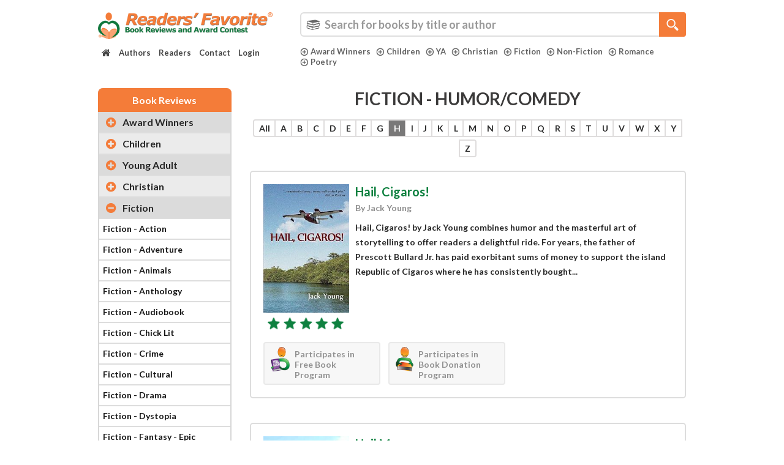

--- FILE ---
content_type: text/html; charset=UTF-8
request_url: https://readersfavorite.com/book-reviews/book-reviews-genre-fiction-humor-comedy.htm?letter=h&page=4&per-page=10
body_size: 75567
content:
<!DOCTYPE html>
<html lang="en" itemscope itemtype="http://schema.org/WebPage">
    <head>

        <style>
            .carousel-inner {
                visibility: hidden;
            }
            body {
                font-family: 'Lato', Tahoma, sans-serif;
                font-weight: 700;
            }
            .wf-loading .search-category ul li a {
                visibility: hidden;
            }
        </style>
        <meta charset="UTF-8">
        <meta http-equiv="X-UA-Compatible" content="IE=edge"><script type="text/javascript">(window.NREUM||(NREUM={})).init={privacy:{cookies_enabled:true},ajax:{deny_list:["bam.nr-data.net"]},feature_flags:["soft_nav"],distributed_tracing:{enabled:true}};(window.NREUM||(NREUM={})).loader_config={agentID:"1134572527",accountID:"3327089",trustKey:"3327089",xpid:"VwUFVlZbARABVFJUDgIFVlQC",licenseKey:"NRJS-1144c29a406300e8ffb",applicationID:"1036932003",browserID:"1134572527"};;/*! For license information please see nr-loader-spa-1.308.0.min.js.LICENSE.txt */
(()=>{var e,t,r={384:(e,t,r)=>{"use strict";r.d(t,{NT:()=>a,US:()=>u,Zm:()=>o,bQ:()=>d,dV:()=>c,pV:()=>l});var n=r(6154),i=r(1863),s=r(1910);const a={beacon:"bam.nr-data.net",errorBeacon:"bam.nr-data.net"};function o(){return n.gm.NREUM||(n.gm.NREUM={}),void 0===n.gm.newrelic&&(n.gm.newrelic=n.gm.NREUM),n.gm.NREUM}function c(){let e=o();return e.o||(e.o={ST:n.gm.setTimeout,SI:n.gm.setImmediate||n.gm.setInterval,CT:n.gm.clearTimeout,XHR:n.gm.XMLHttpRequest,REQ:n.gm.Request,EV:n.gm.Event,PR:n.gm.Promise,MO:n.gm.MutationObserver,FETCH:n.gm.fetch,WS:n.gm.WebSocket},(0,s.i)(...Object.values(e.o))),e}function d(e,t){let r=o();r.initializedAgents??={},t.initializedAt={ms:(0,i.t)(),date:new Date},r.initializedAgents[e]=t}function u(e,t){o()[e]=t}function l(){return function(){let e=o();const t=e.info||{};e.info={beacon:a.beacon,errorBeacon:a.errorBeacon,...t}}(),function(){let e=o();const t=e.init||{};e.init={...t}}(),c(),function(){let e=o();const t=e.loader_config||{};e.loader_config={...t}}(),o()}},782:(e,t,r)=>{"use strict";r.d(t,{T:()=>n});const n=r(860).K7.pageViewTiming},860:(e,t,r)=>{"use strict";r.d(t,{$J:()=>u,K7:()=>c,P3:()=>d,XX:()=>i,Yy:()=>o,df:()=>s,qY:()=>n,v4:()=>a});const n="events",i="jserrors",s="browser/blobs",a="rum",o="browser/logs",c={ajax:"ajax",genericEvents:"generic_events",jserrors:i,logging:"logging",metrics:"metrics",pageAction:"page_action",pageViewEvent:"page_view_event",pageViewTiming:"page_view_timing",sessionReplay:"session_replay",sessionTrace:"session_trace",softNav:"soft_navigations",spa:"spa"},d={[c.pageViewEvent]:1,[c.pageViewTiming]:2,[c.metrics]:3,[c.jserrors]:4,[c.spa]:5,[c.ajax]:6,[c.sessionTrace]:7,[c.softNav]:8,[c.sessionReplay]:9,[c.logging]:10,[c.genericEvents]:11},u={[c.pageViewEvent]:a,[c.pageViewTiming]:n,[c.ajax]:n,[c.spa]:n,[c.softNav]:n,[c.metrics]:i,[c.jserrors]:i,[c.sessionTrace]:s,[c.sessionReplay]:s,[c.logging]:o,[c.genericEvents]:"ins"}},944:(e,t,r)=>{"use strict";r.d(t,{R:()=>i});var n=r(3241);function i(e,t){"function"==typeof console.debug&&(console.debug("New Relic Warning: https://github.com/newrelic/newrelic-browser-agent/blob/main/docs/warning-codes.md#".concat(e),t),(0,n.W)({agentIdentifier:null,drained:null,type:"data",name:"warn",feature:"warn",data:{code:e,secondary:t}}))}},993:(e,t,r)=>{"use strict";r.d(t,{A$:()=>s,ET:()=>a,TZ:()=>o,p_:()=>i});var n=r(860);const i={ERROR:"ERROR",WARN:"WARN",INFO:"INFO",DEBUG:"DEBUG",TRACE:"TRACE"},s={OFF:0,ERROR:1,WARN:2,INFO:3,DEBUG:4,TRACE:5},a="log",o=n.K7.logging},1541:(e,t,r)=>{"use strict";r.d(t,{U:()=>i,f:()=>n});const n={MFE:"MFE",BA:"BA"};function i(e,t){if(2!==t?.harvestEndpointVersion)return{};const r=t.agentRef.runtime.appMetadata.agents[0].entityGuid;return e?{"source.id":e.id,"source.name":e.name,"source.type":e.type,"parent.id":e.parent?.id||r,"parent.type":e.parent?.type||n.BA}:{"entity.guid":r,appId:t.agentRef.info.applicationID}}},1687:(e,t,r)=>{"use strict";r.d(t,{Ak:()=>d,Ze:()=>h,x3:()=>u});var n=r(3241),i=r(7836),s=r(3606),a=r(860),o=r(2646);const c={};function d(e,t){const r={staged:!1,priority:a.P3[t]||0};l(e),c[e].get(t)||c[e].set(t,r)}function u(e,t){e&&c[e]&&(c[e].get(t)&&c[e].delete(t),p(e,t,!1),c[e].size&&f(e))}function l(e){if(!e)throw new Error("agentIdentifier required");c[e]||(c[e]=new Map)}function h(e="",t="feature",r=!1){if(l(e),!e||!c[e].get(t)||r)return p(e,t);c[e].get(t).staged=!0,f(e)}function f(e){const t=Array.from(c[e]);t.every(([e,t])=>t.staged)&&(t.sort((e,t)=>e[1].priority-t[1].priority),t.forEach(([t])=>{c[e].delete(t),p(e,t)}))}function p(e,t,r=!0){const a=e?i.ee.get(e):i.ee,c=s.i.handlers;if(!a.aborted&&a.backlog&&c){if((0,n.W)({agentIdentifier:e,type:"lifecycle",name:"drain",feature:t}),r){const e=a.backlog[t],r=c[t];if(r){for(let t=0;e&&t<e.length;++t)g(e[t],r);Object.entries(r).forEach(([e,t])=>{Object.values(t||{}).forEach(t=>{t[0]?.on&&t[0]?.context()instanceof o.y&&t[0].on(e,t[1])})})}}a.isolatedBacklog||delete c[t],a.backlog[t]=null,a.emit("drain-"+t,[])}}function g(e,t){var r=e[1];Object.values(t[r]||{}).forEach(t=>{var r=e[0];if(t[0]===r){var n=t[1],i=e[3],s=e[2];n.apply(i,s)}})}},1738:(e,t,r)=>{"use strict";r.d(t,{U:()=>f,Y:()=>h});var n=r(3241),i=r(9908),s=r(1863),a=r(944),o=r(5701),c=r(3969),d=r(8362),u=r(860),l=r(4261);function h(e,t,r,s){const h=s||r;!h||h[e]&&h[e]!==d.d.prototype[e]||(h[e]=function(){(0,i.p)(c.xV,["API/"+e+"/called"],void 0,u.K7.metrics,r.ee),(0,n.W)({agentIdentifier:r.agentIdentifier,drained:!!o.B?.[r.agentIdentifier],type:"data",name:"api",feature:l.Pl+e,data:{}});try{return t.apply(this,arguments)}catch(e){(0,a.R)(23,e)}})}function f(e,t,r,n,a){const o=e.info;null===r?delete o.jsAttributes[t]:o.jsAttributes[t]=r,(a||null===r)&&(0,i.p)(l.Pl+n,[(0,s.t)(),t,r],void 0,"session",e.ee)}},1741:(e,t,r)=>{"use strict";r.d(t,{W:()=>s});var n=r(944),i=r(4261);class s{#e(e,...t){if(this[e]!==s.prototype[e])return this[e](...t);(0,n.R)(35,e)}addPageAction(e,t){return this.#e(i.hG,e,t)}register(e){return this.#e(i.eY,e)}recordCustomEvent(e,t){return this.#e(i.fF,e,t)}setPageViewName(e,t){return this.#e(i.Fw,e,t)}setCustomAttribute(e,t,r){return this.#e(i.cD,e,t,r)}noticeError(e,t){return this.#e(i.o5,e,t)}setUserId(e,t=!1){return this.#e(i.Dl,e,t)}setApplicationVersion(e){return this.#e(i.nb,e)}setErrorHandler(e){return this.#e(i.bt,e)}addRelease(e,t){return this.#e(i.k6,e,t)}log(e,t){return this.#e(i.$9,e,t)}start(){return this.#e(i.d3)}finished(e){return this.#e(i.BL,e)}recordReplay(){return this.#e(i.CH)}pauseReplay(){return this.#e(i.Tb)}addToTrace(e){return this.#e(i.U2,e)}setCurrentRouteName(e){return this.#e(i.PA,e)}interaction(e){return this.#e(i.dT,e)}wrapLogger(e,t,r){return this.#e(i.Wb,e,t,r)}measure(e,t){return this.#e(i.V1,e,t)}consent(e){return this.#e(i.Pv,e)}}},1863:(e,t,r)=>{"use strict";function n(){return Math.floor(performance.now())}r.d(t,{t:()=>n})},1910:(e,t,r)=>{"use strict";r.d(t,{i:()=>s});var n=r(944);const i=new Map;function s(...e){return e.every(e=>{if(i.has(e))return i.get(e);const t="function"==typeof e?e.toString():"",r=t.includes("[native code]"),s=t.includes("nrWrapper");return r||s||(0,n.R)(64,e?.name||t),i.set(e,r),r})}},2555:(e,t,r)=>{"use strict";r.d(t,{D:()=>o,f:()=>a});var n=r(384),i=r(8122);const s={beacon:n.NT.beacon,errorBeacon:n.NT.errorBeacon,licenseKey:void 0,applicationID:void 0,sa:void 0,queueTime:void 0,applicationTime:void 0,ttGuid:void 0,user:void 0,account:void 0,product:void 0,extra:void 0,jsAttributes:{},userAttributes:void 0,atts:void 0,transactionName:void 0,tNamePlain:void 0};function a(e){try{return!!e.licenseKey&&!!e.errorBeacon&&!!e.applicationID}catch(e){return!1}}const o=e=>(0,i.a)(e,s)},2614:(e,t,r)=>{"use strict";r.d(t,{BB:()=>a,H3:()=>n,g:()=>d,iL:()=>c,tS:()=>o,uh:()=>i,wk:()=>s});const n="NRBA",i="SESSION",s=144e5,a=18e5,o={STARTED:"session-started",PAUSE:"session-pause",RESET:"session-reset",RESUME:"session-resume",UPDATE:"session-update"},c={SAME_TAB:"same-tab",CROSS_TAB:"cross-tab"},d={OFF:0,FULL:1,ERROR:2}},2646:(e,t,r)=>{"use strict";r.d(t,{y:()=>n});class n{constructor(e){this.contextId=e}}},2843:(e,t,r)=>{"use strict";r.d(t,{G:()=>s,u:()=>i});var n=r(3878);function i(e,t=!1,r,i){(0,n.DD)("visibilitychange",function(){if(t)return void("hidden"===document.visibilityState&&e());e(document.visibilityState)},r,i)}function s(e,t,r){(0,n.sp)("pagehide",e,t,r)}},3241:(e,t,r)=>{"use strict";r.d(t,{W:()=>s});var n=r(6154);const i="newrelic";function s(e={}){try{n.gm.dispatchEvent(new CustomEvent(i,{detail:e}))}catch(e){}}},3304:(e,t,r)=>{"use strict";r.d(t,{A:()=>s});var n=r(7836);const i=()=>{const e=new WeakSet;return(t,r)=>{if("object"==typeof r&&null!==r){if(e.has(r))return;e.add(r)}return r}};function s(e){try{return JSON.stringify(e,i())??""}catch(e){try{n.ee.emit("internal-error",[e])}catch(e){}return""}}},3333:(e,t,r)=>{"use strict";r.d(t,{$v:()=>u,TZ:()=>n,Xh:()=>c,Zp:()=>i,kd:()=>d,mq:()=>o,nf:()=>a,qN:()=>s});const n=r(860).K7.genericEvents,i=["auxclick","click","copy","keydown","paste","scrollend"],s=["focus","blur"],a=4,o=1e3,c=2e3,d=["PageAction","UserAction","BrowserPerformance"],u={RESOURCES:"experimental.resources",REGISTER:"register"}},3434:(e,t,r)=>{"use strict";r.d(t,{Jt:()=>s,YM:()=>d});var n=r(7836),i=r(5607);const s="nr@original:".concat(i.W),a=50;var o=Object.prototype.hasOwnProperty,c=!1;function d(e,t){return e||(e=n.ee),r.inPlace=function(e,t,n,i,s){n||(n="");const a="-"===n.charAt(0);for(let o=0;o<t.length;o++){const c=t[o],d=e[c];l(d)||(e[c]=r(d,a?c+n:n,i,c,s))}},r.flag=s,r;function r(t,r,n,c,d){return l(t)?t:(r||(r=""),nrWrapper[s]=t,function(e,t,r){if(Object.defineProperty&&Object.keys)try{return Object.keys(e).forEach(function(r){Object.defineProperty(t,r,{get:function(){return e[r]},set:function(t){return e[r]=t,t}})}),t}catch(e){u([e],r)}for(var n in e)o.call(e,n)&&(t[n]=e[n])}(t,nrWrapper,e),nrWrapper);function nrWrapper(){var s,o,l,h;let f;try{o=this,s=[...arguments],l="function"==typeof n?n(s,o):n||{}}catch(t){u([t,"",[s,o,c],l],e)}i(r+"start",[s,o,c],l,d);const p=performance.now();let g;try{return h=t.apply(o,s),g=performance.now(),h}catch(e){throw g=performance.now(),i(r+"err",[s,o,e],l,d),f=e,f}finally{const e=g-p,t={start:p,end:g,duration:e,isLongTask:e>=a,methodName:c,thrownError:f};t.isLongTask&&i("long-task",[t,o],l,d),i(r+"end",[s,o,h],l,d)}}}function i(r,n,i,s){if(!c||t){var a=c;c=!0;try{e.emit(r,n,i,t,s)}catch(t){u([t,r,n,i],e)}c=a}}}function u(e,t){t||(t=n.ee);try{t.emit("internal-error",e)}catch(e){}}function l(e){return!(e&&"function"==typeof e&&e.apply&&!e[s])}},3606:(e,t,r)=>{"use strict";r.d(t,{i:()=>s});var n=r(9908);s.on=a;var i=s.handlers={};function s(e,t,r,s){a(s||n.d,i,e,t,r)}function a(e,t,r,i,s){s||(s="feature"),e||(e=n.d);var a=t[s]=t[s]||{};(a[r]=a[r]||[]).push([e,i])}},3738:(e,t,r)=>{"use strict";r.d(t,{He:()=>i,Kp:()=>o,Lc:()=>d,Rz:()=>u,TZ:()=>n,bD:()=>s,d3:()=>a,jx:()=>l,sl:()=>h,uP:()=>c});const n=r(860).K7.sessionTrace,i="bstResource",s="resource",a="-start",o="-end",c="fn"+a,d="fn"+o,u="pushState",l=1e3,h=3e4},3785:(e,t,r)=>{"use strict";r.d(t,{R:()=>c,b:()=>d});var n=r(9908),i=r(1863),s=r(860),a=r(3969),o=r(993);function c(e,t,r={},c=o.p_.INFO,d=!0,u,l=(0,i.t)()){(0,n.p)(a.xV,["API/logging/".concat(c.toLowerCase(),"/called")],void 0,s.K7.metrics,e),(0,n.p)(o.ET,[l,t,r,c,d,u],void 0,s.K7.logging,e)}function d(e){return"string"==typeof e&&Object.values(o.p_).some(t=>t===e.toUpperCase().trim())}},3878:(e,t,r)=>{"use strict";function n(e,t){return{capture:e,passive:!1,signal:t}}function i(e,t,r=!1,i){window.addEventListener(e,t,n(r,i))}function s(e,t,r=!1,i){document.addEventListener(e,t,n(r,i))}r.d(t,{DD:()=>s,jT:()=>n,sp:()=>i})},3962:(e,t,r)=>{"use strict";r.d(t,{AM:()=>a,O2:()=>l,OV:()=>s,Qu:()=>h,TZ:()=>c,ih:()=>f,pP:()=>o,t1:()=>u,tC:()=>i,wD:()=>d});var n=r(860);const i=["click","keydown","submit"],s="popstate",a="api",o="initialPageLoad",c=n.K7.softNav,d=5e3,u=500,l={INITIAL_PAGE_LOAD:"",ROUTE_CHANGE:1,UNSPECIFIED:2},h={INTERACTION:1,AJAX:2,CUSTOM_END:3,CUSTOM_TRACER:4},f={IP:"in progress",PF:"pending finish",FIN:"finished",CAN:"cancelled"}},3969:(e,t,r)=>{"use strict";r.d(t,{TZ:()=>n,XG:()=>o,rs:()=>i,xV:()=>a,z_:()=>s});const n=r(860).K7.metrics,i="sm",s="cm",a="storeSupportabilityMetrics",o="storeEventMetrics"},4234:(e,t,r)=>{"use strict";r.d(t,{W:()=>s});var n=r(7836),i=r(1687);class s{constructor(e,t){this.agentIdentifier=e,this.ee=n.ee.get(e),this.featureName=t,this.blocked=!1}deregisterDrain(){(0,i.x3)(this.agentIdentifier,this.featureName)}}},4261:(e,t,r)=>{"use strict";r.d(t,{$9:()=>u,BL:()=>c,CH:()=>p,Dl:()=>R,Fw:()=>w,PA:()=>v,Pl:()=>n,Pv:()=>A,Tb:()=>h,U2:()=>a,V1:()=>E,Wb:()=>T,bt:()=>y,cD:()=>b,d3:()=>x,dT:()=>d,eY:()=>g,fF:()=>f,hG:()=>s,hw:()=>i,k6:()=>o,nb:()=>m,o5:()=>l});const n="api-",i=n+"ixn-",s="addPageAction",a="addToTrace",o="addRelease",c="finished",d="interaction",u="log",l="noticeError",h="pauseReplay",f="recordCustomEvent",p="recordReplay",g="register",m="setApplicationVersion",v="setCurrentRouteName",b="setCustomAttribute",y="setErrorHandler",w="setPageViewName",R="setUserId",x="start",T="wrapLogger",E="measure",A="consent"},5205:(e,t,r)=>{"use strict";r.d(t,{j:()=>S});var n=r(384),i=r(1741);var s=r(2555),a=r(3333);const o=e=>{if(!e||"string"!=typeof e)return!1;try{document.createDocumentFragment().querySelector(e)}catch{return!1}return!0};var c=r(2614),d=r(944),u=r(8122);const l="[data-nr-mask]",h=e=>(0,u.a)(e,(()=>{const e={feature_flags:[],experimental:{allow_registered_children:!1,resources:!1},mask_selector:"*",block_selector:"[data-nr-block]",mask_input_options:{color:!1,date:!1,"datetime-local":!1,email:!1,month:!1,number:!1,range:!1,search:!1,tel:!1,text:!1,time:!1,url:!1,week:!1,textarea:!1,select:!1,password:!0}};return{ajax:{deny_list:void 0,block_internal:!0,enabled:!0,autoStart:!0},api:{get allow_registered_children(){return e.feature_flags.includes(a.$v.REGISTER)||e.experimental.allow_registered_children},set allow_registered_children(t){e.experimental.allow_registered_children=t},duplicate_registered_data:!1},browser_consent_mode:{enabled:!1},distributed_tracing:{enabled:void 0,exclude_newrelic_header:void 0,cors_use_newrelic_header:void 0,cors_use_tracecontext_headers:void 0,allowed_origins:void 0},get feature_flags(){return e.feature_flags},set feature_flags(t){e.feature_flags=t},generic_events:{enabled:!0,autoStart:!0},harvest:{interval:30},jserrors:{enabled:!0,autoStart:!0},logging:{enabled:!0,autoStart:!0},metrics:{enabled:!0,autoStart:!0},obfuscate:void 0,page_action:{enabled:!0},page_view_event:{enabled:!0,autoStart:!0},page_view_timing:{enabled:!0,autoStart:!0},performance:{capture_marks:!1,capture_measures:!1,capture_detail:!0,resources:{get enabled(){return e.feature_flags.includes(a.$v.RESOURCES)||e.experimental.resources},set enabled(t){e.experimental.resources=t},asset_types:[],first_party_domains:[],ignore_newrelic:!0}},privacy:{cookies_enabled:!0},proxy:{assets:void 0,beacon:void 0},session:{expiresMs:c.wk,inactiveMs:c.BB},session_replay:{autoStart:!0,enabled:!1,preload:!1,sampling_rate:10,error_sampling_rate:100,collect_fonts:!1,inline_images:!1,fix_stylesheets:!0,mask_all_inputs:!0,get mask_text_selector(){return e.mask_selector},set mask_text_selector(t){o(t)?e.mask_selector="".concat(t,",").concat(l):""===t||null===t?e.mask_selector=l:(0,d.R)(5,t)},get block_class(){return"nr-block"},get ignore_class(){return"nr-ignore"},get mask_text_class(){return"nr-mask"},get block_selector(){return e.block_selector},set block_selector(t){o(t)?e.block_selector+=",".concat(t):""!==t&&(0,d.R)(6,t)},get mask_input_options(){return e.mask_input_options},set mask_input_options(t){t&&"object"==typeof t?e.mask_input_options={...t,password:!0}:(0,d.R)(7,t)}},session_trace:{enabled:!0,autoStart:!0},soft_navigations:{enabled:!0,autoStart:!0},spa:{enabled:!0,autoStart:!0},ssl:void 0,user_actions:{enabled:!0,elementAttributes:["id","className","tagName","type"]}}})());var f=r(6154),p=r(9324);let g=0;const m={buildEnv:p.F3,distMethod:p.Xs,version:p.xv,originTime:f.WN},v={consented:!1},b={appMetadata:{},get consented(){return this.session?.state?.consent||v.consented},set consented(e){v.consented=e},customTransaction:void 0,denyList:void 0,disabled:!1,harvester:void 0,isolatedBacklog:!1,isRecording:!1,loaderType:void 0,maxBytes:3e4,obfuscator:void 0,onerror:void 0,ptid:void 0,releaseIds:{},session:void 0,timeKeeper:void 0,registeredEntities:[],jsAttributesMetadata:{bytes:0},get harvestCount(){return++g}},y=e=>{const t=(0,u.a)(e,b),r=Object.keys(m).reduce((e,t)=>(e[t]={value:m[t],writable:!1,configurable:!0,enumerable:!0},e),{});return Object.defineProperties(t,r)};var w=r(5701);const R=e=>{const t=e.startsWith("http");e+="/",r.p=t?e:"https://"+e};var x=r(7836),T=r(3241);const E={accountID:void 0,trustKey:void 0,agentID:void 0,licenseKey:void 0,applicationID:void 0,xpid:void 0},A=e=>(0,u.a)(e,E),_=new Set;function S(e,t={},r,a){let{init:o,info:c,loader_config:d,runtime:u={},exposed:l=!0}=t;if(!c){const e=(0,n.pV)();o=e.init,c=e.info,d=e.loader_config}e.init=h(o||{}),e.loader_config=A(d||{}),c.jsAttributes??={},f.bv&&(c.jsAttributes.isWorker=!0),e.info=(0,s.D)(c);const p=e.init,g=[c.beacon,c.errorBeacon];_.has(e.agentIdentifier)||(p.proxy.assets&&(R(p.proxy.assets),g.push(p.proxy.assets)),p.proxy.beacon&&g.push(p.proxy.beacon),e.beacons=[...g],function(e){const t=(0,n.pV)();Object.getOwnPropertyNames(i.W.prototype).forEach(r=>{const n=i.W.prototype[r];if("function"!=typeof n||"constructor"===n)return;let s=t[r];e[r]&&!1!==e.exposed&&"micro-agent"!==e.runtime?.loaderType&&(t[r]=(...t)=>{const n=e[r](...t);return s?s(...t):n})})}(e),(0,n.US)("activatedFeatures",w.B)),u.denyList=[...p.ajax.deny_list||[],...p.ajax.block_internal?g:[]],u.ptid=e.agentIdentifier,u.loaderType=r,e.runtime=y(u),_.has(e.agentIdentifier)||(e.ee=x.ee.get(e.agentIdentifier),e.exposed=l,(0,T.W)({agentIdentifier:e.agentIdentifier,drained:!!w.B?.[e.agentIdentifier],type:"lifecycle",name:"initialize",feature:void 0,data:e.config})),_.add(e.agentIdentifier)}},5270:(e,t,r)=>{"use strict";r.d(t,{Aw:()=>a,SR:()=>s,rF:()=>o});var n=r(384),i=r(7767);function s(e){return!!(0,n.dV)().o.MO&&(0,i.V)(e)&&!0===e?.session_trace.enabled}function a(e){return!0===e?.session_replay.preload&&s(e)}function o(e,t){try{if("string"==typeof t?.type){if("password"===t.type.toLowerCase())return"*".repeat(e?.length||0);if(void 0!==t?.dataset?.nrUnmask||t?.classList?.contains("nr-unmask"))return e}}catch(e){}return"string"==typeof e?e.replace(/[\S]/g,"*"):"*".repeat(e?.length||0)}},5289:(e,t,r)=>{"use strict";r.d(t,{GG:()=>a,Qr:()=>c,sB:()=>o});var n=r(3878),i=r(6389);function s(){return"undefined"==typeof document||"complete"===document.readyState}function a(e,t){if(s())return e();const r=(0,i.J)(e),a=setInterval(()=>{s()&&(clearInterval(a),r())},500);(0,n.sp)("load",r,t)}function o(e){if(s())return e();(0,n.DD)("DOMContentLoaded",e)}function c(e){if(s())return e();(0,n.sp)("popstate",e)}},5607:(e,t,r)=>{"use strict";r.d(t,{W:()=>n});const n=(0,r(9566).bz)()},5701:(e,t,r)=>{"use strict";r.d(t,{B:()=>s,t:()=>a});var n=r(3241);const i=new Set,s={};function a(e,t){const r=t.agentIdentifier;s[r]??={},e&&"object"==typeof e&&(i.has(r)||(t.ee.emit("rumresp",[e]),s[r]=e,i.add(r),(0,n.W)({agentIdentifier:r,loaded:!0,drained:!0,type:"lifecycle",name:"load",feature:void 0,data:e})))}},6154:(e,t,r)=>{"use strict";r.d(t,{OF:()=>d,RI:()=>i,WN:()=>h,bv:()=>s,eN:()=>f,gm:()=>a,lR:()=>l,m:()=>c,mw:()=>o,sb:()=>u});var n=r(1863);const i="undefined"!=typeof window&&!!window.document,s="undefined"!=typeof WorkerGlobalScope&&("undefined"!=typeof self&&self instanceof WorkerGlobalScope&&self.navigator instanceof WorkerNavigator||"undefined"!=typeof globalThis&&globalThis instanceof WorkerGlobalScope&&globalThis.navigator instanceof WorkerNavigator),a=i?window:"undefined"!=typeof WorkerGlobalScope&&("undefined"!=typeof self&&self instanceof WorkerGlobalScope&&self||"undefined"!=typeof globalThis&&globalThis instanceof WorkerGlobalScope&&globalThis),o=Boolean("hidden"===a?.document?.visibilityState),c=""+a?.location,d=/iPad|iPhone|iPod/.test(a.navigator?.userAgent),u=d&&"undefined"==typeof SharedWorker,l=(()=>{const e=a.navigator?.userAgent?.match(/Firefox[/\s](\d+\.\d+)/);return Array.isArray(e)&&e.length>=2?+e[1]:0})(),h=Date.now()-(0,n.t)(),f=()=>"undefined"!=typeof PerformanceNavigationTiming&&a?.performance?.getEntriesByType("navigation")?.[0]?.responseStart},6344:(e,t,r)=>{"use strict";r.d(t,{BB:()=>u,Qb:()=>l,TZ:()=>i,Ug:()=>a,Vh:()=>s,_s:()=>o,bc:()=>d,yP:()=>c});var n=r(2614);const i=r(860).K7.sessionReplay,s="errorDuringReplay",a=.12,o={DomContentLoaded:0,Load:1,FullSnapshot:2,IncrementalSnapshot:3,Meta:4,Custom:5},c={[n.g.ERROR]:15e3,[n.g.FULL]:3e5,[n.g.OFF]:0},d={RESET:{message:"Session was reset",sm:"Reset"},IMPORT:{message:"Recorder failed to import",sm:"Import"},TOO_MANY:{message:"429: Too Many Requests",sm:"Too-Many"},TOO_BIG:{message:"Payload was too large",sm:"Too-Big"},CROSS_TAB:{message:"Session Entity was set to OFF on another tab",sm:"Cross-Tab"},ENTITLEMENTS:{message:"Session Replay is not allowed and will not be started",sm:"Entitlement"}},u=5e3,l={API:"api",RESUME:"resume",SWITCH_TO_FULL:"switchToFull",INITIALIZE:"initialize",PRELOAD:"preload"}},6389:(e,t,r)=>{"use strict";function n(e,t=500,r={}){const n=r?.leading||!1;let i;return(...r)=>{n&&void 0===i&&(e.apply(this,r),i=setTimeout(()=>{i=clearTimeout(i)},t)),n||(clearTimeout(i),i=setTimeout(()=>{e.apply(this,r)},t))}}function i(e){let t=!1;return(...r)=>{t||(t=!0,e.apply(this,r))}}r.d(t,{J:()=>i,s:()=>n})},6630:(e,t,r)=>{"use strict";r.d(t,{T:()=>n});const n=r(860).K7.pageViewEvent},6774:(e,t,r)=>{"use strict";r.d(t,{T:()=>n});const n=r(860).K7.jserrors},7295:(e,t,r)=>{"use strict";r.d(t,{Xv:()=>a,gX:()=>i,iW:()=>s});var n=[];function i(e){if(!e||s(e))return!1;if(0===n.length)return!0;if("*"===n[0].hostname)return!1;for(var t=0;t<n.length;t++){var r=n[t];if(r.hostname.test(e.hostname)&&r.pathname.test(e.pathname))return!1}return!0}function s(e){return void 0===e.hostname}function a(e){if(n=[],e&&e.length)for(var t=0;t<e.length;t++){let r=e[t];if(!r)continue;if("*"===r)return void(n=[{hostname:"*"}]);0===r.indexOf("http://")?r=r.substring(7):0===r.indexOf("https://")&&(r=r.substring(8));const i=r.indexOf("/");let s,a;i>0?(s=r.substring(0,i),a=r.substring(i)):(s=r,a="*");let[c]=s.split(":");n.push({hostname:o(c),pathname:o(a,!0)})}}function o(e,t=!1){const r=e.replace(/[.+?^${}()|[\]\\]/g,e=>"\\"+e).replace(/\*/g,".*?");return new RegExp((t?"^":"")+r+"$")}},7485:(e,t,r)=>{"use strict";r.d(t,{D:()=>i});var n=r(6154);function i(e){if(0===(e||"").indexOf("data:"))return{protocol:"data"};try{const t=new URL(e,location.href),r={port:t.port,hostname:t.hostname,pathname:t.pathname,search:t.search,protocol:t.protocol.slice(0,t.protocol.indexOf(":")),sameOrigin:t.protocol===n.gm?.location?.protocol&&t.host===n.gm?.location?.host};return r.port&&""!==r.port||("http:"===t.protocol&&(r.port="80"),"https:"===t.protocol&&(r.port="443")),r.pathname&&""!==r.pathname?r.pathname.startsWith("/")||(r.pathname="/".concat(r.pathname)):r.pathname="/",r}catch(e){return{}}}},7699:(e,t,r)=>{"use strict";r.d(t,{It:()=>s,KC:()=>o,No:()=>i,qh:()=>a});var n=r(860);const i=16e3,s=1e6,a="SESSION_ERROR",o={[n.K7.logging]:!0,[n.K7.genericEvents]:!1,[n.K7.jserrors]:!1,[n.K7.ajax]:!1}},7767:(e,t,r)=>{"use strict";r.d(t,{V:()=>i});var n=r(6154);const i=e=>n.RI&&!0===e?.privacy.cookies_enabled},7836:(e,t,r)=>{"use strict";r.d(t,{P:()=>o,ee:()=>c});var n=r(384),i=r(8990),s=r(2646),a=r(5607);const o="nr@context:".concat(a.W),c=function e(t,r){var n={},a={},u={},l=!1;try{l=16===r.length&&d.initializedAgents?.[r]?.runtime.isolatedBacklog}catch(e){}var h={on:p,addEventListener:p,removeEventListener:function(e,t){var r=n[e];if(!r)return;for(var i=0;i<r.length;i++)r[i]===t&&r.splice(i,1)},emit:function(e,r,n,i,s){!1!==s&&(s=!0);if(c.aborted&&!i)return;t&&s&&t.emit(e,r,n);var o=f(n);g(e).forEach(e=>{e.apply(o,r)});var d=v()[a[e]];d&&d.push([h,e,r,o]);return o},get:m,listeners:g,context:f,buffer:function(e,t){const r=v();if(t=t||"feature",h.aborted)return;Object.entries(e||{}).forEach(([e,n])=>{a[n]=t,t in r||(r[t]=[])})},abort:function(){h._aborted=!0,Object.keys(h.backlog).forEach(e=>{delete h.backlog[e]})},isBuffering:function(e){return!!v()[a[e]]},debugId:r,backlog:l?{}:t&&"object"==typeof t.backlog?t.backlog:{},isolatedBacklog:l};return Object.defineProperty(h,"aborted",{get:()=>{let e=h._aborted||!1;return e||(t&&(e=t.aborted),e)}}),h;function f(e){return e&&e instanceof s.y?e:e?(0,i.I)(e,o,()=>new s.y(o)):new s.y(o)}function p(e,t){n[e]=g(e).concat(t)}function g(e){return n[e]||[]}function m(t){return u[t]=u[t]||e(h,t)}function v(){return h.backlog}}(void 0,"globalEE"),d=(0,n.Zm)();d.ee||(d.ee=c)},8122:(e,t,r)=>{"use strict";r.d(t,{a:()=>i});var n=r(944);function i(e,t){try{if(!e||"object"!=typeof e)return(0,n.R)(3);if(!t||"object"!=typeof t)return(0,n.R)(4);const r=Object.create(Object.getPrototypeOf(t),Object.getOwnPropertyDescriptors(t)),s=0===Object.keys(r).length?e:r;for(let a in s)if(void 0!==e[a])try{if(null===e[a]){r[a]=null;continue}Array.isArray(e[a])&&Array.isArray(t[a])?r[a]=Array.from(new Set([...e[a],...t[a]])):"object"==typeof e[a]&&"object"==typeof t[a]?r[a]=i(e[a],t[a]):r[a]=e[a]}catch(e){r[a]||(0,n.R)(1,e)}return r}catch(e){(0,n.R)(2,e)}}},8139:(e,t,r)=>{"use strict";r.d(t,{u:()=>h});var n=r(7836),i=r(3434),s=r(8990),a=r(6154);const o={},c=a.gm.XMLHttpRequest,d="addEventListener",u="removeEventListener",l="nr@wrapped:".concat(n.P);function h(e){var t=function(e){return(e||n.ee).get("events")}(e);if(o[t.debugId]++)return t;o[t.debugId]=1;var r=(0,i.YM)(t,!0);function h(e){r.inPlace(e,[d,u],"-",p)}function p(e,t){return e[1]}return"getPrototypeOf"in Object&&(a.RI&&f(document,h),c&&f(c.prototype,h),f(a.gm,h)),t.on(d+"-start",function(e,t){var n=e[1];if(null!==n&&("function"==typeof n||"object"==typeof n)&&"newrelic"!==e[0]){var i=(0,s.I)(n,l,function(){var e={object:function(){if("function"!=typeof n.handleEvent)return;return n.handleEvent.apply(n,arguments)},function:n}[typeof n];return e?r(e,"fn-",null,e.name||"anonymous"):n});this.wrapped=e[1]=i}}),t.on(u+"-start",function(e){e[1]=this.wrapped||e[1]}),t}function f(e,t,...r){let n=e;for(;"object"==typeof n&&!Object.prototype.hasOwnProperty.call(n,d);)n=Object.getPrototypeOf(n);n&&t(n,...r)}},8362:(e,t,r)=>{"use strict";r.d(t,{d:()=>s});var n=r(9566),i=r(1741);class s extends i.W{agentIdentifier=(0,n.LA)(16)}},8374:(e,t,r)=>{r.nc=(()=>{try{return document?.currentScript?.nonce}catch(e){}return""})()},8990:(e,t,r)=>{"use strict";r.d(t,{I:()=>i});var n=Object.prototype.hasOwnProperty;function i(e,t,r){if(n.call(e,t))return e[t];var i=r();if(Object.defineProperty&&Object.keys)try{return Object.defineProperty(e,t,{value:i,writable:!0,enumerable:!1}),i}catch(e){}return e[t]=i,i}},9119:(e,t,r)=>{"use strict";r.d(t,{L:()=>s});var n=/([^?#]*)[^#]*(#[^?]*|$).*/,i=/([^?#]*)().*/;function s(e,t){return e?e.replace(t?n:i,"$1$2"):e}},9300:(e,t,r)=>{"use strict";r.d(t,{T:()=>n});const n=r(860).K7.ajax},9324:(e,t,r)=>{"use strict";r.d(t,{AJ:()=>a,F3:()=>i,Xs:()=>s,Yq:()=>o,xv:()=>n});const n="1.308.0",i="PROD",s="CDN",a="@newrelic/rrweb",o="1.0.1"},9566:(e,t,r)=>{"use strict";r.d(t,{LA:()=>o,ZF:()=>c,bz:()=>a,el:()=>d});var n=r(6154);const i="xxxxxxxx-xxxx-4xxx-yxxx-xxxxxxxxxxxx";function s(e,t){return e?15&e[t]:16*Math.random()|0}function a(){const e=n.gm?.crypto||n.gm?.msCrypto;let t,r=0;return e&&e.getRandomValues&&(t=e.getRandomValues(new Uint8Array(30))),i.split("").map(e=>"x"===e?s(t,r++).toString(16):"y"===e?(3&s()|8).toString(16):e).join("")}function o(e){const t=n.gm?.crypto||n.gm?.msCrypto;let r,i=0;t&&t.getRandomValues&&(r=t.getRandomValues(new Uint8Array(e)));const a=[];for(var o=0;o<e;o++)a.push(s(r,i++).toString(16));return a.join("")}function c(){return o(16)}function d(){return o(32)}},9908:(e,t,r)=>{"use strict";r.d(t,{d:()=>n,p:()=>i});var n=r(7836).ee.get("handle");function i(e,t,r,i,s){s?(s.buffer([e],i),s.emit(e,t,r)):(n.buffer([e],i),n.emit(e,t,r))}}},n={};function i(e){var t=n[e];if(void 0!==t)return t.exports;var s=n[e]={exports:{}};return r[e](s,s.exports,i),s.exports}i.m=r,i.d=(e,t)=>{for(var r in t)i.o(t,r)&&!i.o(e,r)&&Object.defineProperty(e,r,{enumerable:!0,get:t[r]})},i.f={},i.e=e=>Promise.all(Object.keys(i.f).reduce((t,r)=>(i.f[r](e,t),t),[])),i.u=e=>({212:"nr-spa-compressor",249:"nr-spa-recorder",478:"nr-spa"}[e]+"-1.308.0.min.js"),i.o=(e,t)=>Object.prototype.hasOwnProperty.call(e,t),e={},t="NRBA-1.308.0.PROD:",i.l=(r,n,s,a)=>{if(e[r])e[r].push(n);else{var o,c;if(void 0!==s)for(var d=document.getElementsByTagName("script"),u=0;u<d.length;u++){var l=d[u];if(l.getAttribute("src")==r||l.getAttribute("data-webpack")==t+s){o=l;break}}if(!o){c=!0;var h={478:"sha512-RSfSVnmHk59T/uIPbdSE0LPeqcEdF4/+XhfJdBuccH5rYMOEZDhFdtnh6X6nJk7hGpzHd9Ujhsy7lZEz/ORYCQ==",249:"sha512-ehJXhmntm85NSqW4MkhfQqmeKFulra3klDyY0OPDUE+sQ3GokHlPh1pmAzuNy//3j4ac6lzIbmXLvGQBMYmrkg==",212:"sha512-B9h4CR46ndKRgMBcK+j67uSR2RCnJfGefU+A7FrgR/k42ovXy5x/MAVFiSvFxuVeEk/pNLgvYGMp1cBSK/G6Fg=="};(o=document.createElement("script")).charset="utf-8",i.nc&&o.setAttribute("nonce",i.nc),o.setAttribute("data-webpack",t+s),o.src=r,0!==o.src.indexOf(window.location.origin+"/")&&(o.crossOrigin="anonymous"),h[a]&&(o.integrity=h[a])}e[r]=[n];var f=(t,n)=>{o.onerror=o.onload=null,clearTimeout(p);var i=e[r];if(delete e[r],o.parentNode&&o.parentNode.removeChild(o),i&&i.forEach(e=>e(n)),t)return t(n)},p=setTimeout(f.bind(null,void 0,{type:"timeout",target:o}),12e4);o.onerror=f.bind(null,o.onerror),o.onload=f.bind(null,o.onload),c&&document.head.appendChild(o)}},i.r=e=>{"undefined"!=typeof Symbol&&Symbol.toStringTag&&Object.defineProperty(e,Symbol.toStringTag,{value:"Module"}),Object.defineProperty(e,"__esModule",{value:!0})},i.p="https://js-agent.newrelic.com/",(()=>{var e={38:0,788:0};i.f.j=(t,r)=>{var n=i.o(e,t)?e[t]:void 0;if(0!==n)if(n)r.push(n[2]);else{var s=new Promise((r,i)=>n=e[t]=[r,i]);r.push(n[2]=s);var a=i.p+i.u(t),o=new Error;i.l(a,r=>{if(i.o(e,t)&&(0!==(n=e[t])&&(e[t]=void 0),n)){var s=r&&("load"===r.type?"missing":r.type),a=r&&r.target&&r.target.src;o.message="Loading chunk "+t+" failed: ("+s+": "+a+")",o.name="ChunkLoadError",o.type=s,o.request=a,n[1](o)}},"chunk-"+t,t)}};var t=(t,r)=>{var n,s,[a,o,c]=r,d=0;if(a.some(t=>0!==e[t])){for(n in o)i.o(o,n)&&(i.m[n]=o[n]);if(c)c(i)}for(t&&t(r);d<a.length;d++)s=a[d],i.o(e,s)&&e[s]&&e[s][0](),e[s]=0},r=self["webpackChunk:NRBA-1.308.0.PROD"]=self["webpackChunk:NRBA-1.308.0.PROD"]||[];r.forEach(t.bind(null,0)),r.push=t.bind(null,r.push.bind(r))})(),(()=>{"use strict";i(8374);var e=i(8362),t=i(860);const r=Object.values(t.K7);var n=i(5205);var s=i(9908),a=i(1863),o=i(4261),c=i(1738);var d=i(1687),u=i(4234),l=i(5289),h=i(6154),f=i(944),p=i(5270),g=i(7767),m=i(6389),v=i(7699);class b extends u.W{constructor(e,t){super(e.agentIdentifier,t),this.agentRef=e,this.abortHandler=void 0,this.featAggregate=void 0,this.loadedSuccessfully=void 0,this.onAggregateImported=new Promise(e=>{this.loadedSuccessfully=e}),this.deferred=Promise.resolve(),!1===e.init[this.featureName].autoStart?this.deferred=new Promise((t,r)=>{this.ee.on("manual-start-all",(0,m.J)(()=>{(0,d.Ak)(e.agentIdentifier,this.featureName),t()}))}):(0,d.Ak)(e.agentIdentifier,t)}importAggregator(e,t,r={}){if(this.featAggregate)return;const n=async()=>{let n;await this.deferred;try{if((0,g.V)(e.init)){const{setupAgentSession:t}=await i.e(478).then(i.bind(i,8766));n=t(e)}}catch(e){(0,f.R)(20,e),this.ee.emit("internal-error",[e]),(0,s.p)(v.qh,[e],void 0,this.featureName,this.ee)}try{if(!this.#t(this.featureName,n,e.init))return(0,d.Ze)(this.agentIdentifier,this.featureName),void this.loadedSuccessfully(!1);const{Aggregate:i}=await t();this.featAggregate=new i(e,r),e.runtime.harvester.initializedAggregates.push(this.featAggregate),this.loadedSuccessfully(!0)}catch(e){(0,f.R)(34,e),this.abortHandler?.(),(0,d.Ze)(this.agentIdentifier,this.featureName,!0),this.loadedSuccessfully(!1),this.ee&&this.ee.abort()}};h.RI?(0,l.GG)(()=>n(),!0):n()}#t(e,r,n){if(this.blocked)return!1;switch(e){case t.K7.sessionReplay:return(0,p.SR)(n)&&!!r;case t.K7.sessionTrace:return!!r;default:return!0}}}var y=i(6630),w=i(2614),R=i(3241);class x extends b{static featureName=y.T;constructor(e){var t;super(e,y.T),this.setupInspectionEvents(e.agentIdentifier),t=e,(0,c.Y)(o.Fw,function(e,r){"string"==typeof e&&("/"!==e.charAt(0)&&(e="/"+e),t.runtime.customTransaction=(r||"http://custom.transaction")+e,(0,s.p)(o.Pl+o.Fw,[(0,a.t)()],void 0,void 0,t.ee))},t),this.importAggregator(e,()=>i.e(478).then(i.bind(i,2467)))}setupInspectionEvents(e){const t=(t,r)=>{t&&(0,R.W)({agentIdentifier:e,timeStamp:t.timeStamp,loaded:"complete"===t.target.readyState,type:"window",name:r,data:t.target.location+""})};(0,l.sB)(e=>{t(e,"DOMContentLoaded")}),(0,l.GG)(e=>{t(e,"load")}),(0,l.Qr)(e=>{t(e,"navigate")}),this.ee.on(w.tS.UPDATE,(t,r)=>{(0,R.W)({agentIdentifier:e,type:"lifecycle",name:"session",data:r})})}}var T=i(384);class E extends e.d{constructor(e){var t;(super(),h.gm)?(this.features={},(0,T.bQ)(this.agentIdentifier,this),this.desiredFeatures=new Set(e.features||[]),this.desiredFeatures.add(x),(0,n.j)(this,e,e.loaderType||"agent"),t=this,(0,c.Y)(o.cD,function(e,r,n=!1){if("string"==typeof e){if(["string","number","boolean"].includes(typeof r)||null===r)return(0,c.U)(t,e,r,o.cD,n);(0,f.R)(40,typeof r)}else(0,f.R)(39,typeof e)},t),function(e){(0,c.Y)(o.Dl,function(t,r=!1){if("string"!=typeof t&&null!==t)return void(0,f.R)(41,typeof t);const n=e.info.jsAttributes["enduser.id"];r&&null!=n&&n!==t?(0,s.p)(o.Pl+"setUserIdAndResetSession",[t],void 0,"session",e.ee):(0,c.U)(e,"enduser.id",t,o.Dl,!0)},e)}(this),function(e){(0,c.Y)(o.nb,function(t){if("string"==typeof t||null===t)return(0,c.U)(e,"application.version",t,o.nb,!1);(0,f.R)(42,typeof t)},e)}(this),function(e){(0,c.Y)(o.d3,function(){e.ee.emit("manual-start-all")},e)}(this),function(e){(0,c.Y)(o.Pv,function(t=!0){if("boolean"==typeof t){if((0,s.p)(o.Pl+o.Pv,[t],void 0,"session",e.ee),e.runtime.consented=t,t){const t=e.features.page_view_event;t.onAggregateImported.then(e=>{const r=t.featAggregate;e&&!r.sentRum&&r.sendRum()})}}else(0,f.R)(65,typeof t)},e)}(this),this.run()):(0,f.R)(21)}get config(){return{info:this.info,init:this.init,loader_config:this.loader_config,runtime:this.runtime}}get api(){return this}run(){try{const e=function(e){const t={};return r.forEach(r=>{t[r]=!!e[r]?.enabled}),t}(this.init),n=[...this.desiredFeatures];n.sort((e,r)=>t.P3[e.featureName]-t.P3[r.featureName]),n.forEach(r=>{if(!e[r.featureName]&&r.featureName!==t.K7.pageViewEvent)return;if(r.featureName===t.K7.spa)return void(0,f.R)(67);const n=function(e){switch(e){case t.K7.ajax:return[t.K7.jserrors];case t.K7.sessionTrace:return[t.K7.ajax,t.K7.pageViewEvent];case t.K7.sessionReplay:return[t.K7.sessionTrace];case t.K7.pageViewTiming:return[t.K7.pageViewEvent];default:return[]}}(r.featureName).filter(e=>!(e in this.features));n.length>0&&(0,f.R)(36,{targetFeature:r.featureName,missingDependencies:n}),this.features[r.featureName]=new r(this)})}catch(e){(0,f.R)(22,e);for(const e in this.features)this.features[e].abortHandler?.();const t=(0,T.Zm)();delete t.initializedAgents[this.agentIdentifier]?.features,delete this.sharedAggregator;return t.ee.get(this.agentIdentifier).abort(),!1}}}var A=i(2843),_=i(782);class S extends b{static featureName=_.T;constructor(e){super(e,_.T),h.RI&&((0,A.u)(()=>(0,s.p)("docHidden",[(0,a.t)()],void 0,_.T,this.ee),!0),(0,A.G)(()=>(0,s.p)("winPagehide",[(0,a.t)()],void 0,_.T,this.ee)),this.importAggregator(e,()=>i.e(478).then(i.bind(i,9917))))}}var O=i(3969);class I extends b{static featureName=O.TZ;constructor(e){super(e,O.TZ),h.RI&&document.addEventListener("securitypolicyviolation",e=>{(0,s.p)(O.xV,["Generic/CSPViolation/Detected"],void 0,this.featureName,this.ee)}),this.importAggregator(e,()=>i.e(478).then(i.bind(i,6555)))}}var N=i(6774),P=i(3878),k=i(3304);class D{constructor(e,t,r,n,i){this.name="UncaughtError",this.message="string"==typeof e?e:(0,k.A)(e),this.sourceURL=t,this.line=r,this.column=n,this.__newrelic=i}}function C(e){return M(e)?e:new D(void 0!==e?.message?e.message:e,e?.filename||e?.sourceURL,e?.lineno||e?.line,e?.colno||e?.col,e?.__newrelic,e?.cause)}function j(e){const t="Unhandled Promise Rejection: ";if(!e?.reason)return;if(M(e.reason)){try{e.reason.message.startsWith(t)||(e.reason.message=t+e.reason.message)}catch(e){}return C(e.reason)}const r=C(e.reason);return(r.message||"").startsWith(t)||(r.message=t+r.message),r}function L(e){if(e.error instanceof SyntaxError&&!/:\d+$/.test(e.error.stack?.trim())){const t=new D(e.message,e.filename,e.lineno,e.colno,e.error.__newrelic,e.cause);return t.name=SyntaxError.name,t}return M(e.error)?e.error:C(e)}function M(e){return e instanceof Error&&!!e.stack}function H(e,r,n,i,o=(0,a.t)()){"string"==typeof e&&(e=new Error(e)),(0,s.p)("err",[e,o,!1,r,n.runtime.isRecording,void 0,i],void 0,t.K7.jserrors,n.ee),(0,s.p)("uaErr",[],void 0,t.K7.genericEvents,n.ee)}var B=i(1541),K=i(993),W=i(3785);function U(e,{customAttributes:t={},level:r=K.p_.INFO}={},n,i,s=(0,a.t)()){(0,W.R)(n.ee,e,t,r,!1,i,s)}function F(e,r,n,i,c=(0,a.t)()){(0,s.p)(o.Pl+o.hG,[c,e,r,i],void 0,t.K7.genericEvents,n.ee)}function V(e,r,n,i,c=(0,a.t)()){const{start:d,end:u,customAttributes:l}=r||{},h={customAttributes:l||{}};if("object"!=typeof h.customAttributes||"string"!=typeof e||0===e.length)return void(0,f.R)(57);const p=(e,t)=>null==e?t:"number"==typeof e?e:e instanceof PerformanceMark?e.startTime:Number.NaN;if(h.start=p(d,0),h.end=p(u,c),Number.isNaN(h.start)||Number.isNaN(h.end))(0,f.R)(57);else{if(h.duration=h.end-h.start,!(h.duration<0))return(0,s.p)(o.Pl+o.V1,[h,e,i],void 0,t.K7.genericEvents,n.ee),h;(0,f.R)(58)}}function G(e,r={},n,i,c=(0,a.t)()){(0,s.p)(o.Pl+o.fF,[c,e,r,i],void 0,t.K7.genericEvents,n.ee)}function z(e){(0,c.Y)(o.eY,function(t){return Y(e,t)},e)}function Y(e,r,n){(0,f.R)(54,"newrelic.register"),r||={},r.type=B.f.MFE,r.licenseKey||=e.info.licenseKey,r.blocked=!1,r.parent=n||{},Array.isArray(r.tags)||(r.tags=[]);const i={};r.tags.forEach(e=>{"name"!==e&&"id"!==e&&(i["source.".concat(e)]=!0)}),r.isolated??=!0;let o=()=>{};const c=e.runtime.registeredEntities;if(!r.isolated){const e=c.find(({metadata:{target:{id:e}}})=>e===r.id&&!r.isolated);if(e)return e}const d=e=>{r.blocked=!0,o=e};function u(e){return"string"==typeof e&&!!e.trim()&&e.trim().length<501||"number"==typeof e}e.init.api.allow_registered_children||d((0,m.J)(()=>(0,f.R)(55))),u(r.id)&&u(r.name)||d((0,m.J)(()=>(0,f.R)(48,r)));const l={addPageAction:(t,n={})=>g(F,[t,{...i,...n},e],r),deregister:()=>{d((0,m.J)(()=>(0,f.R)(68)))},log:(t,n={})=>g(U,[t,{...n,customAttributes:{...i,...n.customAttributes||{}}},e],r),measure:(t,n={})=>g(V,[t,{...n,customAttributes:{...i,...n.customAttributes||{}}},e],r),noticeError:(t,n={})=>g(H,[t,{...i,...n},e],r),register:(t={})=>g(Y,[e,t],l.metadata.target),recordCustomEvent:(t,n={})=>g(G,[t,{...i,...n},e],r),setApplicationVersion:e=>p("application.version",e),setCustomAttribute:(e,t)=>p(e,t),setUserId:e=>p("enduser.id",e),metadata:{customAttributes:i,target:r}},h=()=>(r.blocked&&o(),r.blocked);h()||c.push(l);const p=(e,t)=>{h()||(i[e]=t)},g=(r,n,i)=>{if(h())return;const o=(0,a.t)();(0,s.p)(O.xV,["API/register/".concat(r.name,"/called")],void 0,t.K7.metrics,e.ee);try{if(e.init.api.duplicate_registered_data&&"register"!==r.name){let e=n;if(n[1]instanceof Object){const t={"child.id":i.id,"child.type":i.type};e="customAttributes"in n[1]?[n[0],{...n[1],customAttributes:{...n[1].customAttributes,...t}},...n.slice(2)]:[n[0],{...n[1],...t},...n.slice(2)]}r(...e,void 0,o)}return r(...n,i,o)}catch(e){(0,f.R)(50,e)}};return l}class Z extends b{static featureName=N.T;constructor(e){var t;super(e,N.T),t=e,(0,c.Y)(o.o5,(e,r)=>H(e,r,t),t),function(e){(0,c.Y)(o.bt,function(t){e.runtime.onerror=t},e)}(e),function(e){let t=0;(0,c.Y)(o.k6,function(e,r){++t>10||(this.runtime.releaseIds[e.slice(-200)]=(""+r).slice(-200))},e)}(e),z(e);try{this.removeOnAbort=new AbortController}catch(e){}this.ee.on("internal-error",(t,r)=>{this.abortHandler&&(0,s.p)("ierr",[C(t),(0,a.t)(),!0,{},e.runtime.isRecording,r],void 0,this.featureName,this.ee)}),h.gm.addEventListener("unhandledrejection",t=>{this.abortHandler&&(0,s.p)("err",[j(t),(0,a.t)(),!1,{unhandledPromiseRejection:1},e.runtime.isRecording],void 0,this.featureName,this.ee)},(0,P.jT)(!1,this.removeOnAbort?.signal)),h.gm.addEventListener("error",t=>{this.abortHandler&&(0,s.p)("err",[L(t),(0,a.t)(),!1,{},e.runtime.isRecording],void 0,this.featureName,this.ee)},(0,P.jT)(!1,this.removeOnAbort?.signal)),this.abortHandler=this.#r,this.importAggregator(e,()=>i.e(478).then(i.bind(i,2176)))}#r(){this.removeOnAbort?.abort(),this.abortHandler=void 0}}var q=i(8990);let X=1;function J(e){const t=typeof e;return!e||"object"!==t&&"function"!==t?-1:e===h.gm?0:(0,q.I)(e,"nr@id",function(){return X++})}function Q(e){if("string"==typeof e&&e.length)return e.length;if("object"==typeof e){if("undefined"!=typeof ArrayBuffer&&e instanceof ArrayBuffer&&e.byteLength)return e.byteLength;if("undefined"!=typeof Blob&&e instanceof Blob&&e.size)return e.size;if(!("undefined"!=typeof FormData&&e instanceof FormData))try{return(0,k.A)(e).length}catch(e){return}}}var ee=i(8139),te=i(7836),re=i(3434);const ne={},ie=["open","send"];function se(e){var t=e||te.ee;const r=function(e){return(e||te.ee).get("xhr")}(t);if(void 0===h.gm.XMLHttpRequest)return r;if(ne[r.debugId]++)return r;ne[r.debugId]=1,(0,ee.u)(t);var n=(0,re.YM)(r),i=h.gm.XMLHttpRequest,s=h.gm.MutationObserver,a=h.gm.Promise,o=h.gm.setInterval,c="readystatechange",d=["onload","onerror","onabort","onloadstart","onloadend","onprogress","ontimeout"],u=[],l=h.gm.XMLHttpRequest=function(e){const t=new i(e),s=r.context(t);try{r.emit("new-xhr",[t],s),t.addEventListener(c,(a=s,function(){var e=this;e.readyState>3&&!a.resolved&&(a.resolved=!0,r.emit("xhr-resolved",[],e)),n.inPlace(e,d,"fn-",y)}),(0,P.jT)(!1))}catch(e){(0,f.R)(15,e);try{r.emit("internal-error",[e])}catch(e){}}var a;return t};function p(e,t){n.inPlace(t,["onreadystatechange"],"fn-",y)}if(function(e,t){for(var r in e)t[r]=e[r]}(i,l),l.prototype=i.prototype,n.inPlace(l.prototype,ie,"-xhr-",y),r.on("send-xhr-start",function(e,t){p(e,t),function(e){u.push(e),s&&(g?g.then(b):o?o(b):(m=-m,v.data=m))}(t)}),r.on("open-xhr-start",p),s){var g=a&&a.resolve();if(!o&&!a){var m=1,v=document.createTextNode(m);new s(b).observe(v,{characterData:!0})}}else t.on("fn-end",function(e){e[0]&&e[0].type===c||b()});function b(){for(var e=0;e<u.length;e++)p(0,u[e]);u.length&&(u=[])}function y(e,t){return t}return r}var ae="fetch-",oe=ae+"body-",ce=["arrayBuffer","blob","json","text","formData"],de=h.gm.Request,ue=h.gm.Response,le="prototype";const he={};function fe(e){const t=function(e){return(e||te.ee).get("fetch")}(e);if(!(de&&ue&&h.gm.fetch))return t;if(he[t.debugId]++)return t;function r(e,r,n){var i=e[r];"function"==typeof i&&(e[r]=function(){var e,r=[...arguments],s={};t.emit(n+"before-start",[r],s),s[te.P]&&s[te.P].dt&&(e=s[te.P].dt);var a=i.apply(this,r);return t.emit(n+"start",[r,e],a),a.then(function(e){return t.emit(n+"end",[null,e],a),e},function(e){throw t.emit(n+"end",[e],a),e})})}return he[t.debugId]=1,ce.forEach(e=>{r(de[le],e,oe),r(ue[le],e,oe)}),r(h.gm,"fetch",ae),t.on(ae+"end",function(e,r){var n=this;if(r){var i=r.headers.get("content-length");null!==i&&(n.rxSize=i),t.emit(ae+"done",[null,r],n)}else t.emit(ae+"done",[e],n)}),t}var pe=i(7485),ge=i(9566);class me{constructor(e){this.agentRef=e}generateTracePayload(e){const t=this.agentRef.loader_config;if(!this.shouldGenerateTrace(e)||!t)return null;var r=(t.accountID||"").toString()||null,n=(t.agentID||"").toString()||null,i=(t.trustKey||"").toString()||null;if(!r||!n)return null;var s=(0,ge.ZF)(),a=(0,ge.el)(),o=Date.now(),c={spanId:s,traceId:a,timestamp:o};return(e.sameOrigin||this.isAllowedOrigin(e)&&this.useTraceContextHeadersForCors())&&(c.traceContextParentHeader=this.generateTraceContextParentHeader(s,a),c.traceContextStateHeader=this.generateTraceContextStateHeader(s,o,r,n,i)),(e.sameOrigin&&!this.excludeNewrelicHeader()||!e.sameOrigin&&this.isAllowedOrigin(e)&&this.useNewrelicHeaderForCors())&&(c.newrelicHeader=this.generateTraceHeader(s,a,o,r,n,i)),c}generateTraceContextParentHeader(e,t){return"00-"+t+"-"+e+"-01"}generateTraceContextStateHeader(e,t,r,n,i){return i+"@nr=0-1-"+r+"-"+n+"-"+e+"----"+t}generateTraceHeader(e,t,r,n,i,s){if(!("function"==typeof h.gm?.btoa))return null;var a={v:[0,1],d:{ty:"Browser",ac:n,ap:i,id:e,tr:t,ti:r}};return s&&n!==s&&(a.d.tk=s),btoa((0,k.A)(a))}shouldGenerateTrace(e){return this.agentRef.init?.distributed_tracing?.enabled&&this.isAllowedOrigin(e)}isAllowedOrigin(e){var t=!1;const r=this.agentRef.init?.distributed_tracing;if(e.sameOrigin)t=!0;else if(r?.allowed_origins instanceof Array)for(var n=0;n<r.allowed_origins.length;n++){var i=(0,pe.D)(r.allowed_origins[n]);if(e.hostname===i.hostname&&e.protocol===i.protocol&&e.port===i.port){t=!0;break}}return t}excludeNewrelicHeader(){var e=this.agentRef.init?.distributed_tracing;return!!e&&!!e.exclude_newrelic_header}useNewrelicHeaderForCors(){var e=this.agentRef.init?.distributed_tracing;return!!e&&!1!==e.cors_use_newrelic_header}useTraceContextHeadersForCors(){var e=this.agentRef.init?.distributed_tracing;return!!e&&!!e.cors_use_tracecontext_headers}}var ve=i(9300),be=i(7295);function ye(e){return"string"==typeof e?e:e instanceof(0,T.dV)().o.REQ?e.url:h.gm?.URL&&e instanceof URL?e.href:void 0}var we=["load","error","abort","timeout"],Re=we.length,xe=(0,T.dV)().o.REQ,Te=(0,T.dV)().o.XHR;const Ee="X-NewRelic-App-Data";class Ae extends b{static featureName=ve.T;constructor(e){super(e,ve.T),this.dt=new me(e),this.handler=(e,t,r,n)=>(0,s.p)(e,t,r,n,this.ee);try{const e={xmlhttprequest:"xhr",fetch:"fetch",beacon:"beacon"};h.gm?.performance?.getEntriesByType("resource").forEach(r=>{if(r.initiatorType in e&&0!==r.responseStatus){const n={status:r.responseStatus},i={rxSize:r.transferSize,duration:Math.floor(r.duration),cbTime:0};_e(n,r.name),this.handler("xhr",[n,i,r.startTime,r.responseEnd,e[r.initiatorType]],void 0,t.K7.ajax)}})}catch(e){}fe(this.ee),se(this.ee),function(e,r,n,i){function o(e){var t=this;t.totalCbs=0,t.called=0,t.cbTime=0,t.end=T,t.ended=!1,t.xhrGuids={},t.lastSize=null,t.loadCaptureCalled=!1,t.params=this.params||{},t.metrics=this.metrics||{},t.latestLongtaskEnd=0,e.addEventListener("load",function(r){E(t,e)},(0,P.jT)(!1)),h.lR||e.addEventListener("progress",function(e){t.lastSize=e.loaded},(0,P.jT)(!1))}function c(e){this.params={method:e[0]},_e(this,e[1]),this.metrics={}}function d(t,r){e.loader_config.xpid&&this.sameOrigin&&r.setRequestHeader("X-NewRelic-ID",e.loader_config.xpid);var n=i.generateTracePayload(this.parsedOrigin);if(n){var s=!1;n.newrelicHeader&&(r.setRequestHeader("newrelic",n.newrelicHeader),s=!0),n.traceContextParentHeader&&(r.setRequestHeader("traceparent",n.traceContextParentHeader),n.traceContextStateHeader&&r.setRequestHeader("tracestate",n.traceContextStateHeader),s=!0),s&&(this.dt=n)}}function u(e,t){var n=this.metrics,i=e[0],s=this;if(n&&i){var o=Q(i);o&&(n.txSize=o)}this.startTime=(0,a.t)(),this.body=i,this.listener=function(e){try{"abort"!==e.type||s.loadCaptureCalled||(s.params.aborted=!0),("load"!==e.type||s.called===s.totalCbs&&(s.onloadCalled||"function"!=typeof t.onload)&&"function"==typeof s.end)&&s.end(t)}catch(e){try{r.emit("internal-error",[e])}catch(e){}}};for(var c=0;c<Re;c++)t.addEventListener(we[c],this.listener,(0,P.jT)(!1))}function l(e,t,r){this.cbTime+=e,t?this.onloadCalled=!0:this.called+=1,this.called!==this.totalCbs||!this.onloadCalled&&"function"==typeof r.onload||"function"!=typeof this.end||this.end(r)}function f(e,t){var r=""+J(e)+!!t;this.xhrGuids&&!this.xhrGuids[r]&&(this.xhrGuids[r]=!0,this.totalCbs+=1)}function p(e,t){var r=""+J(e)+!!t;this.xhrGuids&&this.xhrGuids[r]&&(delete this.xhrGuids[r],this.totalCbs-=1)}function g(){this.endTime=(0,a.t)()}function m(e,t){t instanceof Te&&"load"===e[0]&&r.emit("xhr-load-added",[e[1],e[2]],t)}function v(e,t){t instanceof Te&&"load"===e[0]&&r.emit("xhr-load-removed",[e[1],e[2]],t)}function b(e,t,r){t instanceof Te&&("onload"===r&&(this.onload=!0),("load"===(e[0]&&e[0].type)||this.onload)&&(this.xhrCbStart=(0,a.t)()))}function y(e,t){this.xhrCbStart&&r.emit("xhr-cb-time",[(0,a.t)()-this.xhrCbStart,this.onload,t],t)}function w(e){var t,r=e[1]||{};if("string"==typeof e[0]?0===(t=e[0]).length&&h.RI&&(t=""+h.gm.location.href):e[0]&&e[0].url?t=e[0].url:h.gm?.URL&&e[0]&&e[0]instanceof URL?t=e[0].href:"function"==typeof e[0].toString&&(t=e[0].toString()),"string"==typeof t&&0!==t.length){t&&(this.parsedOrigin=(0,pe.D)(t),this.sameOrigin=this.parsedOrigin.sameOrigin);var n=i.generateTracePayload(this.parsedOrigin);if(n&&(n.newrelicHeader||n.traceContextParentHeader))if(e[0]&&e[0].headers)o(e[0].headers,n)&&(this.dt=n);else{var s={};for(var a in r)s[a]=r[a];s.headers=new Headers(r.headers||{}),o(s.headers,n)&&(this.dt=n),e.length>1?e[1]=s:e.push(s)}}function o(e,t){var r=!1;return t.newrelicHeader&&(e.set("newrelic",t.newrelicHeader),r=!0),t.traceContextParentHeader&&(e.set("traceparent",t.traceContextParentHeader),t.traceContextStateHeader&&e.set("tracestate",t.traceContextStateHeader),r=!0),r}}function R(e,t){this.params={},this.metrics={},this.startTime=(0,a.t)(),this.dt=t,e.length>=1&&(this.target=e[0]),e.length>=2&&(this.opts=e[1]);var r=this.opts||{},n=this.target;_e(this,ye(n));var i=(""+(n&&n instanceof xe&&n.method||r.method||"GET")).toUpperCase();this.params.method=i,this.body=r.body,this.txSize=Q(r.body)||0}function x(e,r){if(this.endTime=(0,a.t)(),this.params||(this.params={}),(0,be.iW)(this.params))return;let i;this.params.status=r?r.status:0,"string"==typeof this.rxSize&&this.rxSize.length>0&&(i=+this.rxSize);const s={txSize:this.txSize,rxSize:i,duration:(0,a.t)()-this.startTime};n("xhr",[this.params,s,this.startTime,this.endTime,"fetch"],this,t.K7.ajax)}function T(e){const r=this.params,i=this.metrics;if(!this.ended){this.ended=!0;for(let t=0;t<Re;t++)e.removeEventListener(we[t],this.listener,!1);r.aborted||(0,be.iW)(r)||(i.duration=(0,a.t)()-this.startTime,this.loadCaptureCalled||4!==e.readyState?null==r.status&&(r.status=0):E(this,e),i.cbTime=this.cbTime,n("xhr",[r,i,this.startTime,this.endTime,"xhr"],this,t.K7.ajax))}}function E(e,n){e.params.status=n.status;var i=function(e,t){var r=e.responseType;return"json"===r&&null!==t?t:"arraybuffer"===r||"blob"===r||"json"===r?Q(e.response):"text"===r||""===r||void 0===r?Q(e.responseText):void 0}(n,e.lastSize);if(i&&(e.metrics.rxSize=i),e.sameOrigin&&n.getAllResponseHeaders().indexOf(Ee)>=0){var a=n.getResponseHeader(Ee);a&&((0,s.p)(O.rs,["Ajax/CrossApplicationTracing/Header/Seen"],void 0,t.K7.metrics,r),e.params.cat=a.split(", ").pop())}e.loadCaptureCalled=!0}r.on("new-xhr",o),r.on("open-xhr-start",c),r.on("open-xhr-end",d),r.on("send-xhr-start",u),r.on("xhr-cb-time",l),r.on("xhr-load-added",f),r.on("xhr-load-removed",p),r.on("xhr-resolved",g),r.on("addEventListener-end",m),r.on("removeEventListener-end",v),r.on("fn-end",y),r.on("fetch-before-start",w),r.on("fetch-start",R),r.on("fn-start",b),r.on("fetch-done",x)}(e,this.ee,this.handler,this.dt),this.importAggregator(e,()=>i.e(478).then(i.bind(i,3845)))}}function _e(e,t){var r=(0,pe.D)(t),n=e.params||e;n.hostname=r.hostname,n.port=r.port,n.protocol=r.protocol,n.host=r.hostname+":"+r.port,n.pathname=r.pathname,e.parsedOrigin=r,e.sameOrigin=r.sameOrigin}const Se={},Oe=["pushState","replaceState"];function Ie(e){const t=function(e){return(e||te.ee).get("history")}(e);return!h.RI||Se[t.debugId]++||(Se[t.debugId]=1,(0,re.YM)(t).inPlace(window.history,Oe,"-")),t}var Ne=i(3738);function Pe(e){(0,c.Y)(o.BL,function(r=Date.now()){const n=r-h.WN;n<0&&(0,f.R)(62,r),(0,s.p)(O.XG,[o.BL,{time:n}],void 0,t.K7.metrics,e.ee),e.addToTrace({name:o.BL,start:r,origin:"nr"}),(0,s.p)(o.Pl+o.hG,[n,o.BL],void 0,t.K7.genericEvents,e.ee)},e)}const{He:ke,bD:De,d3:Ce,Kp:je,TZ:Le,Lc:Me,uP:He,Rz:Be}=Ne;class Ke extends b{static featureName=Le;constructor(e){var r;super(e,Le),r=e,(0,c.Y)(o.U2,function(e){if(!(e&&"object"==typeof e&&e.name&&e.start))return;const n={n:e.name,s:e.start-h.WN,e:(e.end||e.start)-h.WN,o:e.origin||"",t:"api"};n.s<0||n.e<0||n.e<n.s?(0,f.R)(61,{start:n.s,end:n.e}):(0,s.p)("bstApi",[n],void 0,t.K7.sessionTrace,r.ee)},r),Pe(e);if(!(0,g.V)(e.init))return void this.deregisterDrain();const n=this.ee;let d;Ie(n),this.eventsEE=(0,ee.u)(n),this.eventsEE.on(He,function(e,t){this.bstStart=(0,a.t)()}),this.eventsEE.on(Me,function(e,r){(0,s.p)("bst",[e[0],r,this.bstStart,(0,a.t)()],void 0,t.K7.sessionTrace,n)}),n.on(Be+Ce,function(e){this.time=(0,a.t)(),this.startPath=location.pathname+location.hash}),n.on(Be+je,function(e){(0,s.p)("bstHist",[location.pathname+location.hash,this.startPath,this.time],void 0,t.K7.sessionTrace,n)});try{d=new PerformanceObserver(e=>{const r=e.getEntries();(0,s.p)(ke,[r],void 0,t.K7.sessionTrace,n)}),d.observe({type:De,buffered:!0})}catch(e){}this.importAggregator(e,()=>i.e(478).then(i.bind(i,6974)),{resourceObserver:d})}}var We=i(6344);class Ue extends b{static featureName=We.TZ;#n;recorder;constructor(e){var r;let n;super(e,We.TZ),r=e,(0,c.Y)(o.CH,function(){(0,s.p)(o.CH,[],void 0,t.K7.sessionReplay,r.ee)},r),function(e){(0,c.Y)(o.Tb,function(){(0,s.p)(o.Tb,[],void 0,t.K7.sessionReplay,e.ee)},e)}(e);try{n=JSON.parse(localStorage.getItem("".concat(w.H3,"_").concat(w.uh)))}catch(e){}(0,p.SR)(e.init)&&this.ee.on(o.CH,()=>this.#i()),this.#s(n)&&this.importRecorder().then(e=>{e.startRecording(We.Qb.PRELOAD,n?.sessionReplayMode)}),this.importAggregator(this.agentRef,()=>i.e(478).then(i.bind(i,6167)),this),this.ee.on("err",e=>{this.blocked||this.agentRef.runtime.isRecording&&(this.errorNoticed=!0,(0,s.p)(We.Vh,[e],void 0,this.featureName,this.ee))})}#s(e){return e&&(e.sessionReplayMode===w.g.FULL||e.sessionReplayMode===w.g.ERROR)||(0,p.Aw)(this.agentRef.init)}importRecorder(){return this.recorder?Promise.resolve(this.recorder):(this.#n??=Promise.all([i.e(478),i.e(249)]).then(i.bind(i,4866)).then(({Recorder:e})=>(this.recorder=new e(this),this.recorder)).catch(e=>{throw this.ee.emit("internal-error",[e]),this.blocked=!0,e}),this.#n)}#i(){this.blocked||(this.featAggregate?this.featAggregate.mode!==w.g.FULL&&this.featAggregate.initializeRecording(w.g.FULL,!0,We.Qb.API):this.importRecorder().then(()=>{this.recorder.startRecording(We.Qb.API,w.g.FULL)}))}}var Fe=i(3962);class Ve extends b{static featureName=Fe.TZ;constructor(e){if(super(e,Fe.TZ),function(e){const r=e.ee.get("tracer");function n(){}(0,c.Y)(o.dT,function(e){return(new n).get("object"==typeof e?e:{})},e);const i=n.prototype={createTracer:function(n,i){var o={},c=this,d="function"==typeof i;return(0,s.p)(O.xV,["API/createTracer/called"],void 0,t.K7.metrics,e.ee),function(){if(r.emit((d?"":"no-")+"fn-start",[(0,a.t)(),c,d],o),d)try{return i.apply(this,arguments)}catch(e){const t="string"==typeof e?new Error(e):e;throw r.emit("fn-err",[arguments,this,t],o),t}finally{r.emit("fn-end",[(0,a.t)()],o)}}}};["actionText","setName","setAttribute","save","ignore","onEnd","getContext","end","get"].forEach(r=>{c.Y.apply(this,[r,function(){return(0,s.p)(o.hw+r,[performance.now(),...arguments],this,t.K7.softNav,e.ee),this},e,i])}),(0,c.Y)(o.PA,function(){(0,s.p)(o.hw+"routeName",[performance.now(),...arguments],void 0,t.K7.softNav,e.ee)},e)}(e),!h.RI||!(0,T.dV)().o.MO)return;const r=Ie(this.ee);try{this.removeOnAbort=new AbortController}catch(e){}Fe.tC.forEach(e=>{(0,P.sp)(e,e=>{l(e)},!0,this.removeOnAbort?.signal)});const n=()=>(0,s.p)("newURL",[(0,a.t)(),""+window.location],void 0,this.featureName,this.ee);r.on("pushState-end",n),r.on("replaceState-end",n),(0,P.sp)(Fe.OV,e=>{l(e),(0,s.p)("newURL",[e.timeStamp,""+window.location],void 0,this.featureName,this.ee)},!0,this.removeOnAbort?.signal);let d=!1;const u=new((0,T.dV)().o.MO)((e,t)=>{d||(d=!0,requestAnimationFrame(()=>{(0,s.p)("newDom",[(0,a.t)()],void 0,this.featureName,this.ee),d=!1}))}),l=(0,m.s)(e=>{"loading"!==document.readyState&&((0,s.p)("newUIEvent",[e],void 0,this.featureName,this.ee),u.observe(document.body,{attributes:!0,childList:!0,subtree:!0,characterData:!0}))},100,{leading:!0});this.abortHandler=function(){this.removeOnAbort?.abort(),u.disconnect(),this.abortHandler=void 0},this.importAggregator(e,()=>i.e(478).then(i.bind(i,4393)),{domObserver:u})}}var Ge=i(3333),ze=i(9119);const Ye={},Ze=new Set;function qe(e){return"string"==typeof e?{type:"string",size:(new TextEncoder).encode(e).length}:e instanceof ArrayBuffer?{type:"ArrayBuffer",size:e.byteLength}:e instanceof Blob?{type:"Blob",size:e.size}:e instanceof DataView?{type:"DataView",size:e.byteLength}:ArrayBuffer.isView(e)?{type:"TypedArray",size:e.byteLength}:{type:"unknown",size:0}}class Xe{constructor(e,t){this.timestamp=(0,a.t)(),this.currentUrl=(0,ze.L)(window.location.href),this.socketId=(0,ge.LA)(8),this.requestedUrl=(0,ze.L)(e),this.requestedProtocols=Array.isArray(t)?t.join(","):t||"",this.openedAt=void 0,this.protocol=void 0,this.extensions=void 0,this.binaryType=void 0,this.messageOrigin=void 0,this.messageCount=0,this.messageBytes=0,this.messageBytesMin=0,this.messageBytesMax=0,this.messageTypes=void 0,this.sendCount=0,this.sendBytes=0,this.sendBytesMin=0,this.sendBytesMax=0,this.sendTypes=void 0,this.closedAt=void 0,this.closeCode=void 0,this.closeReason="unknown",this.closeWasClean=void 0,this.connectedDuration=0,this.hasErrors=void 0}}class $e extends b{static featureName=Ge.TZ;constructor(e){super(e,Ge.TZ);const r=e.init.feature_flags.includes("websockets"),n=[e.init.page_action.enabled,e.init.performance.capture_marks,e.init.performance.capture_measures,e.init.performance.resources.enabled,e.init.user_actions.enabled,r];var d;let u,l;if(d=e,(0,c.Y)(o.hG,(e,t)=>F(e,t,d),d),function(e){(0,c.Y)(o.fF,(t,r)=>G(t,r,e),e)}(e),Pe(e),z(e),function(e){(0,c.Y)(o.V1,(t,r)=>V(t,r,e),e)}(e),r&&(l=function(e){if(!(0,T.dV)().o.WS)return e;const t=e.get("websockets");if(Ye[t.debugId]++)return t;Ye[t.debugId]=1,(0,A.G)(()=>{const e=(0,a.t)();Ze.forEach(r=>{r.nrData.closedAt=e,r.nrData.closeCode=1001,r.nrData.closeReason="Page navigating away",r.nrData.closeWasClean=!1,r.nrData.openedAt&&(r.nrData.connectedDuration=e-r.nrData.openedAt),t.emit("ws",[r.nrData],r)})});class r extends WebSocket{static name="WebSocket";static toString(){return"function WebSocket() { [native code] }"}toString(){return"[object WebSocket]"}get[Symbol.toStringTag](){return r.name}#a(e){(e.__newrelic??={}).socketId=this.nrData.socketId,this.nrData.hasErrors??=!0}constructor(...e){super(...e),this.nrData=new Xe(e[0],e[1]),this.addEventListener("open",()=>{this.nrData.openedAt=(0,a.t)(),["protocol","extensions","binaryType"].forEach(e=>{this.nrData[e]=this[e]}),Ze.add(this)}),this.addEventListener("message",e=>{const{type:t,size:r}=qe(e.data);this.nrData.messageOrigin??=(0,ze.L)(e.origin),this.nrData.messageCount++,this.nrData.messageBytes+=r,this.nrData.messageBytesMin=Math.min(this.nrData.messageBytesMin||1/0,r),this.nrData.messageBytesMax=Math.max(this.nrData.messageBytesMax,r),(this.nrData.messageTypes??"").includes(t)||(this.nrData.messageTypes=this.nrData.messageTypes?"".concat(this.nrData.messageTypes,",").concat(t):t)}),this.addEventListener("close",e=>{this.nrData.closedAt=(0,a.t)(),this.nrData.closeCode=e.code,e.reason&&(this.nrData.closeReason=e.reason),this.nrData.closeWasClean=e.wasClean,this.nrData.connectedDuration=this.nrData.closedAt-this.nrData.openedAt,Ze.delete(this),t.emit("ws",[this.nrData],this)})}addEventListener(e,t,...r){const n=this,i="function"==typeof t?function(...e){try{return t.apply(this,e)}catch(e){throw n.#a(e),e}}:t?.handleEvent?{handleEvent:function(...e){try{return t.handleEvent.apply(t,e)}catch(e){throw n.#a(e),e}}}:t;return super.addEventListener(e,i,...r)}send(e){if(this.readyState===WebSocket.OPEN){const{type:t,size:r}=qe(e);this.nrData.sendCount++,this.nrData.sendBytes+=r,this.nrData.sendBytesMin=Math.min(this.nrData.sendBytesMin||1/0,r),this.nrData.sendBytesMax=Math.max(this.nrData.sendBytesMax,r),(this.nrData.sendTypes??"").includes(t)||(this.nrData.sendTypes=this.nrData.sendTypes?"".concat(this.nrData.sendTypes,",").concat(t):t)}try{return super.send(e)}catch(e){throw this.#a(e),e}}close(...e){try{super.close(...e)}catch(e){throw this.#a(e),e}}}return h.gm.WebSocket=r,t}(this.ee)),h.RI){if(fe(this.ee),se(this.ee),u=Ie(this.ee),e.init.user_actions.enabled){function f(t){const r=(0,pe.D)(t);return e.beacons.includes(r.hostname+":"+r.port)}function p(){u.emit("navChange")}Ge.Zp.forEach(e=>(0,P.sp)(e,e=>(0,s.p)("ua",[e],void 0,this.featureName,this.ee),!0)),Ge.qN.forEach(e=>{const t=(0,m.s)(e=>{(0,s.p)("ua",[e],void 0,this.featureName,this.ee)},500,{leading:!0});(0,P.sp)(e,t)}),h.gm.addEventListener("error",()=>{(0,s.p)("uaErr",[],void 0,t.K7.genericEvents,this.ee)},(0,P.jT)(!1,this.removeOnAbort?.signal)),this.ee.on("open-xhr-start",(e,r)=>{f(e[1])||r.addEventListener("readystatechange",()=>{2===r.readyState&&(0,s.p)("uaXhr",[],void 0,t.K7.genericEvents,this.ee)})}),this.ee.on("fetch-start",e=>{e.length>=1&&!f(ye(e[0]))&&(0,s.p)("uaXhr",[],void 0,t.K7.genericEvents,this.ee)}),u.on("pushState-end",p),u.on("replaceState-end",p),window.addEventListener("hashchange",p,(0,P.jT)(!0,this.removeOnAbort?.signal)),window.addEventListener("popstate",p,(0,P.jT)(!0,this.removeOnAbort?.signal))}if(e.init.performance.resources.enabled&&h.gm.PerformanceObserver?.supportedEntryTypes.includes("resource")){new PerformanceObserver(e=>{e.getEntries().forEach(e=>{(0,s.p)("browserPerformance.resource",[e],void 0,this.featureName,this.ee)})}).observe({type:"resource",buffered:!0})}}r&&l.on("ws",e=>{(0,s.p)("ws-complete",[e],void 0,this.featureName,this.ee)});try{this.removeOnAbort=new AbortController}catch(g){}this.abortHandler=()=>{this.removeOnAbort?.abort(),this.abortHandler=void 0},n.some(e=>e)?this.importAggregator(e,()=>i.e(478).then(i.bind(i,8019))):this.deregisterDrain()}}var Je=i(2646);const Qe=new Map;function et(e,t,r,n,i=!0){if("object"!=typeof t||!t||"string"!=typeof r||!r||"function"!=typeof t[r])return(0,f.R)(29);const s=function(e){return(e||te.ee).get("logger")}(e),a=(0,re.YM)(s),o=new Je.y(te.P);o.level=n.level,o.customAttributes=n.customAttributes,o.autoCaptured=i;const c=t[r]?.[re.Jt]||t[r];return Qe.set(c,o),a.inPlace(t,[r],"wrap-logger-",()=>Qe.get(c)),s}var tt=i(1910);class rt extends b{static featureName=K.TZ;constructor(e){var t;super(e,K.TZ),t=e,(0,c.Y)(o.$9,(e,r)=>U(e,r,t),t),function(e){(0,c.Y)(o.Wb,(t,r,{customAttributes:n={},level:i=K.p_.INFO}={})=>{et(e.ee,t,r,{customAttributes:n,level:i},!1)},e)}(e),z(e);const r=this.ee;["log","error","warn","info","debug","trace"].forEach(e=>{(0,tt.i)(h.gm.console[e]),et(r,h.gm.console,e,{level:"log"===e?"info":e})}),this.ee.on("wrap-logger-end",function([e]){const{level:t,customAttributes:n,autoCaptured:i}=this;(0,W.R)(r,e,n,t,i)}),this.importAggregator(e,()=>i.e(478).then(i.bind(i,5288)))}}new E({features:[Ae,x,S,Ke,Ue,I,Z,$e,rt,Ve],loaderType:"spa"})})()})();</script>
        <meta name="viewport" content="width=device-width, initial-scale=1.0, user-scalable=0">
        <meta property="fb:app_id" content="409699732446144" />
        <meta name="google-site-verification" content="wrMdmEfL2TNtt2O5twcSXIJfC1o_HjTt6WARWV2OJdc" />
        <meta name="keywords" content="author, writing contest, poetry, book awards, book contests, novel reviews, novels, manuscript,  ebook review, book review, free book reviews, book group, book club, book lists, reading guides, top 10, fiction, nonfiction, non fiction, mystery, crime, science fiction, romance, children's books, audiobook" />
        <link rel="shortcut icon" href="/images/favicon.ico" type="image/x-icon">
        <link rel="icon" href="/images/favicon.ico" type="image/x-icon">
        <meta property="fb:admins" content="100000032968077"/>
        <meta name="csrf-param" content="_csrf">
<meta name="csrf-token" content="uHjGZzWbRr3myispBKHgjy-hUfw3EoVNGoHGOcLTk5vJC5QtZagCzYSoZnpR99TJTfE0jwZY7QxQyZZehaf88g==">
        <title>Book reviews for Fiction - Humor/Comedy - Readers&#039; Favorite: Book Reviews and Award Contest</title>
        <meta property="og:title" content="Book reviews for Fiction - Humor/Comedy">
<meta name="title" content="Book reviews for Fiction - Humor/Comedy">
<meta property="og:site_name" content="Readers&#039; Favorite">
<meta property="og:url" content="https://readersfavorite.com/book-reviews/book-reviews-genre-fiction-humor-comedy.htm?letter=h&amp;page=4&amp;per-page=10">
<meta property="og:type" content="blog">
<meta name="robots" content="index, follow">
<meta property="og:locale" content="EN_US">
<meta property="og:description" content="Readers&#039; Favorite Fiction - Humor/Comedy genre features book reviews for today&#039;s newest Fiction - Humor/Comedy authors, including book award contest winners.">
<meta name="description" content="Readers&#039; Favorite Fiction - Humor/Comedy genre features book reviews for today&#039;s newest Fiction - Humor/Comedy authors, including book award contest winners.">
<meta itemprop="description" content="Readers&#039; Favorite Fiction - Humor/Comedy genre features book reviews for today&#039;s newest Fiction - Humor/Comedy authors, including book award contest winners.">
<meta property="og:image" content="https://readersfavorite.com/images/g-plus-logo.jpg">
<meta property="og:image:alt" content="https://readersfavorite.com/images/g-plus-logo.jpg">
<meta itemprop="image" content="https://readersfavorite.com/images/g-plus-logo.jpg">
<meta name="msapplication-TileColor" content="#da532c">
<meta name="theme-color" content="#ffffff">
<link href="/apple-touch-icon.png" rel="apple-touch-icon" sizes="180x180">
<link type="image/png" href="/favicon-32x32.png" rel="icon" sizes="32x32">
<link type="image/png" href="/favicon-16x16.png" rel="icon" sizes="16x16">
<link href="/manifest.webmanifest" rel="manifest">
<link href="/safari-pinned-tab.svg" rel="mask-icon" color="#5bbad5">
<link href="/assets/97218d68/css/bootstrap.css" rel="stylesheet">
<link href="/assets/3f4dc7a5/css/font-awesome.min.css" rel="stylesheet">
<link href="/css/style.css?v=1.0.35" rel="stylesheet">
<link href="/css/publishers-carousel.css?t=1.1" rel="stylesheet">
<link href="/css/jquery-ui-1.9.2.custom.min.css" rel="stylesheet">
<link href="//fonts.googleapis.com/css?family=Lato:400,400italic,700,700italic" rel="stylesheet">
<link href="/assets/c32d31/css/typeahead.min.css" rel="stylesheet">
<link href="/assets/c32d31/css/typeahead-kv.min.css" rel="stylesheet">
<link href="/assets/a855fe58/css/kv-widgets.min.css" rel="stylesheet">
<script>window.typeahead_00000000 = {};
</script>
    </head>
    <body onload="$('.carousel-inner').css('visibility','visible')">
        <header>
            <div class="container">
                <div class="header-inner">
                    <div class="row">
                        <div class="col-md-4">
                            <div class="logo">
                                <a href="/">
                                    <img src="[data-uri]" alt="Readers' Favorite" title="Readers' Favorite">
                                </a>
                            </div>
                            <button class="toggle-btn"><i class="fa fa-bars"></i></button>
                            <div class="main-menu">
                                <ul><li style="min-width:27px;"><a href="/"><i class="fa fa-home"></i></a></li>
<li><a href="#">Authors</a>
<ul class='submenu' {show}>
<li><a href="/book-reviews.htm">Get a Free Review of Your Book</a></li>
<li><a href="/annual-book-award-contest.htm">Enter our Book Award Contest</a></li>
<li><a href="/author-services.htm">Helpful Articles and Writing Services</a></li>
<li><a href="/#author-tab4-link">Are you a Publisher, Agent or Publicist?</a></li>
<li><a href="/stickers.htm">Five Star and Award Stickers</a></li>
</ul>
</li>
<li><a href="#">Readers</a>
<ul class='submenu' {show}>
<li><a href="/#reader-tab1-link">Find a Great Book to Read</a></li>
<li><a href="/book-giveaway">Win 100+ Kindle Books</a></li>
<li><a href="/#reader-tab3-link">Get Free 	Books</a></li>
<li><a href="/#reader-tab4-link">Are you a School, Library or Charity?</a></li>
</ul>
</li>
<li><a href="#">Contact</a>
<ul class='submenu' {show}>
<li><a href="/contact-us">Contact Us</a></li>
<li><a href="/about-readers-favorite.htm">About Us</a></li>
<li><a href="/reviewer-application.htm">Become a Reviewer</a></li>
<li><a href="/affiliate-program.htm">Become an Affiliate</a></li>
<li><a href="/#about-tab4-link">Become a Partner</a></li>
</ul>
</li>
<li><a href="/user/login">Login</a></li></ul>                            </div>
                        </div>
                        <div class="col-md-8">
                            <div class="search-area">
                                <div class="search-bar">
                                    <form action="/rfreviews/search" method="GET">
                                        <div><input type="text" id="w2" class="icons books-icon form-control" name="search" placeholder="Search for books by title or author" data-krajee-typeahead="typeahead_00000000"></div>                                        <input class="icons search-icon" type="submit" name="" value="">
                                    </form>
                                </div>
                                <div class="search-category">
                                    <ul><li><a href="/2025-award-contest-winners.htm"><i class="icons r-plus-icon"></i>Award Winners</a></li>
<li><a href="/book-reviews/book-reviews-genre-children-general.htm"><i class="icons r-plus-icon"></i>Children</a></li>
<li><a href="/book-reviews/book-reviews-genre-young-adult-general.htm"><i class="icons r-plus-icon"></i>YA</a></li>
<li><a href="/book-reviews/book-reviews-genre-christian-general.htm"><i class="icons r-plus-icon"></i>Christian</a></li>
<li><a href="/book-reviews/book-reviews-genre-fiction-general.htm"><i class="icons r-plus-icon"></i>Fiction</a></li>
<li><a href="/book-reviews/book-reviews-genre-non-fiction-general.htm"><i class="icons r-plus-icon"></i>Non-Fiction</a></li>
<li><a href="/book-reviews/book-reviews-genre-romance-general.htm"><i class="icons r-plus-icon"></i>Romance</a></li>
<li><a href="/book-reviews/book-reviews-genre-poetry-general.htm"><i class="icons r-plus-icon"></i>Poetry</a></li></ul>                                </div>
                            </div>
                        </div>
                    </div>
                </div>
            </div>
        </header>
        <div class="webcontent">
            <section class="categorie-page">
  <div class="container">
        <div class="row">
      <div class="col-md-3 col-xs-4 sidebar">
        <div class="sidebar-box side-menu">
            <h5>Book Reviews</h5>
            <ul id="accordion" class="panel-group sidebar-menu"><li class="panel award-winners panel-default"><h4><a class="collapsed" data-toggle="collapse"  data-parent="#accordion" href="#award-winners"  aria-expanded="false" aria-controls="collapseTwo">Award Winners</a></h4><ul id="award-winners" class="panel-collapse collapse "><li><a href="/2025-award-contest-winners.htm">2025 Award Winners</a></li>
<li><a href="/2024-award-contest-winners.htm">2024 Award Winners</a></li>
<li><a href="/2023-award-contest-winners.htm">2023 Award Winners</a></li>
<li><a href="/2022-award-contest-winners.htm">2022 Award Winners</a></li>
<li><a href="/2021-award-contest-winners.htm">2021 Award Winners</a></li>
<li><a href="/2020-award-contest-winners.htm">2020 Award Winners</a></li>
<li><a href="/2019-award-contest-winners.htm">2019 Award Winners</a></li>
<li><a href="/2018-award-contest-winners.htm">2018 Award Winners</a></li>
<li><a href="/2017-award-contest-winners.htm">2017 Award Winners</a></li>
<li><a href="/2016-award-contest-winners.htm">2016 Award Winners</a></li>
<li><a href="/2015-award-contest-winners.htm">2015 Award Winners</a></li>
<li><a href="/2014-award-contest-winners.htm">2014 Award Winners</a></li>
<li><a href="/2013-award-contest-winners.htm">2013 Award Winners</a></li>
<li><a href="/2012-award-contest-winners.htm">2012 Award Winners</a></li>
<li><a href="/2011-award-contest-winners.htm">2011 Award Winners</a></li>
<li><a href="/2010-award-contest-winners.htm">2010 Award Winners</a></li>
<li><a href="/2009-award-contest-winners.htm">2009 Award Winners</a></li></ul></li>
<li class="panel children-social-issues panel-default"><h4><a class="collapsed" data-toggle="collapse"  data-parent="#accordion" href="#children-social-issues"  aria-controls="collapseTwo">Children</a></h4><ul id="children-social-issues" class="panel-collapse collapse "><li title="Children - Action"><a href="/book-reviews/book-reviews-genre-children-action.htm">Children - Action</a></li>
<li title="Children - Adventure"><a href="/book-reviews/book-reviews-genre-children-adventure.htm">Children - Adventure</a></li>
<li title="Children - Animals"><a href="/book-reviews/book-reviews-genre-children-animals.htm">Children - Animals</a></li>
<li title="Children - Audiobook"><a href="/book-reviews/book-reviews-genre-children-audiobook.htm">Children - Audiobook</a></li>
<li title="Children - Christian"><a href="/book-reviews/book-reviews-genre-children-christian.htm">Children - Christian</a></li>
<li title="Children - Coming of Age"><a href="/book-reviews/book-reviews-genre-children-coming-of-age.htm">Children - Coming of Age</a></li>
<li title="Children - Concept"><a href="/book-reviews/book-reviews-genre-children-concept.htm">Children - Concept</a></li>
<li title="Children - Educational"><a href="/book-reviews/book-reviews-genre-children-educational.htm">Children - Educational</a></li>
<li title="Children - Fable"><a href="/book-reviews/book-reviews-genre-children-fable.htm">Children - Fable</a></li>
<li title="Children - Fantasy/Sci-Fi"><a href="/book-reviews/book-reviews-genre-children-fantasy-sci-fi.htm">Children - Fantasy/Sci-Fi</a></li>
<li title="Children - General"><a href="/book-reviews/book-reviews-genre-children-general.htm">Children - General</a></li>
<li title="Children - Grade 4th-6th"><a href="/book-reviews/book-reviews-genre-children-grade-4th-6th.htm">Children - Grade 4th-6th</a></li>
<li title="Children - Grade K-3rd"><a href="/book-reviews/book-reviews-genre-children-grade-k-3rd.htm">Children - Grade K-3rd</a></li>
<li title="Children - Mystery"><a href="/book-reviews/book-reviews-genre-children-mystery.htm">Children - Mystery</a></li>
<li title="Children - Mythology/Fairy Tale"><a href="/book-reviews/book-reviews-genre-children-mythology-fairy-tale.htm">Children - Mythology/Fairy Tale</a></li>
<li title="Children - Non-Fiction"><a href="/book-reviews/book-reviews-genre-children-non-fiction.htm">Children - Non-Fiction</a></li>
<li title="Children - Picture Book"><a href="/book-reviews/book-reviews-genre-children-picture-book.htm">Children - Picture Book</a></li>
<li title="Children - Preschool"><a href="/book-reviews/book-reviews-genre-children-preschool.htm">Children - Preschool</a></li>
<li title="Children - Preteen"><a href="/book-reviews/book-reviews-genre-children-preteen.htm">Children - Preteen</a></li>
<li title="Children - Religious Theme"><a href="/book-reviews/book-reviews-genre-children-religious-theme.htm">Children - Religious Theme</a></li>
<li title="Children - Social Issues"><a href="/book-reviews/book-reviews-genre-children-social-issues.htm">Children - Social Issues</a></li></ul></li>
<li class="panel young-adult-thriller panel-default"><h4><a class="collapsed" data-toggle="collapse"  data-parent="#accordion" href="#young-adult-thriller"  aria-controls="collapseTwo">Young Adult</a></h4><ul id="young-adult-thriller" class="panel-collapse collapse "><li title="Young Adult - Action"><a href="/book-reviews/book-reviews-genre-young-adult-action.htm">Young Adult - Action</a></li>
<li title="Young Adult - Adventure"><a href="/book-reviews/book-reviews-genre-young-adult-adventure.htm">Young Adult - Adventure</a></li>
<li title="Young Adult - Coming of Age"><a href="/book-reviews/book-reviews-genre-young-adult-coming-of-age.htm">Young Adult - Coming of Age</a></li>
<li title="Young Adult - Fantasy - Epic"><a href="/book-reviews/book-reviews-genre-young-adult-fantasy-epic.htm">Young Adult - Fantasy - Epic</a></li>
<li title="Young Adult - Fantasy - General"><a href="/book-reviews/book-reviews-genre-young-adult-fantasy-general.htm">Young Adult - Fantasy - General</a></li>
<li title="Young Adult - Fantasy - Urban"><a href="/book-reviews/book-reviews-genre-young-adult-fantasy-urban.htm">Young Adult - Fantasy - Urban</a></li>
<li title="Young Adult - General"><a href="/book-reviews/book-reviews-genre-young-adult-general.htm">Young Adult - General</a></li>
<li title="Young Adult - Horror"><a href="/book-reviews/book-reviews-genre-young-adult-horror.htm">Young Adult - Horror</a></li>
<li title="Young Adult - Mystery"><a href="/book-reviews/book-reviews-genre-young-adult-mystery.htm">Young Adult - Mystery</a></li>
<li title="Young Adult - Mythology/Fairy Tale"><a href="/book-reviews/book-reviews-genre-young-adult-mythology-fairy-tale.htm">Young Adult - Mythology/Fairy Tale</a></li>
<li title="Young Adult - Non-Fiction"><a href="/book-reviews/book-reviews-genre-young-adult-non-fiction.htm">Young Adult - Non-Fiction</a></li>
<li title="Young Adult - Paranormal"><a href="/book-reviews/book-reviews-genre-young-adult-paranormal.htm">Young Adult - Paranormal</a></li>
<li title="Young Adult - Religious Theme"><a href="/book-reviews/book-reviews-genre-young-adult-religious-theme.htm">Young Adult - Religious Theme</a></li>
<li title="Young Adult - Romance"><a href="/book-reviews/book-reviews-genre-young-adult-romance.htm">Young Adult - Romance</a></li>
<li title="Young Adult - Sci-Fi"><a href="/book-reviews/book-reviews-genre-young-adult-sci-fi.htm">Young Adult - Sci-Fi</a></li>
<li title="Young Adult - Social Issues"><a href="/book-reviews/book-reviews-genre-young-adult-social-issues.htm">Young Adult - Social Issues</a></li>
<li title="Young Adult - Thriller"><a href="/book-reviews/book-reviews-genre-young-adult-thriller.htm">Young Adult - Thriller</a></li></ul></li>
<li class="panel christian-thriller panel-default"><h4><a class="collapsed" data-toggle="collapse"  data-parent="#accordion" href="#christian-thriller"  aria-controls="collapseTwo">Christian</a></h4><ul id="christian-thriller" class="panel-collapse collapse "><li title="Christian - Amish"><a href="/book-reviews/book-reviews-genre-christian-amish.htm">Christian - Amish</a></li>
<li title="Christian - Biblical Counseling"><a href="/book-reviews/book-reviews-genre-christian-biblical-counseling.htm">Christian - Biblical Counseling</a></li>
<li title="Christian - Devotion/Study"><a href="/book-reviews/book-reviews-genre-christian-devotion-study.htm">Christian - Devotion/Study</a></li>
<li title="Christian - Fantasy/Sci-Fi"><a href="/book-reviews/book-reviews-genre-christian-fantasy-sci-fi.htm">Christian - Fantasy/Sci-Fi</a></li>
<li title="Christian - Fiction"><a href="/book-reviews/book-reviews-genre-christian-fiction.htm">Christian - Fiction</a></li>
<li title="Christian - General"><a href="/book-reviews/book-reviews-genre-christian-general.htm">Christian - General</a></li>
<li title="Christian - Historical Fiction"><a href="/book-reviews/book-reviews-genre-christian-historical-fiction.htm">Christian - Historical Fiction</a></li>
<li title="Christian - Living"><a href="/book-reviews/book-reviews-genre-christian-living.htm">Christian - Living</a></li>
<li title="Christian - Non-Fiction"><a href="/book-reviews/book-reviews-genre-christian-non-fiction.htm">Christian - Non-Fiction</a></li>
<li title="Christian - Romance - Contemporary"><a href="/book-reviews/book-reviews-genre-christian-romance-contemporary.htm">Christian - Romance - Contemporary</a></li>
<li title="Christian - Romance - General"><a href="/book-reviews/book-reviews-genre-christian-romance-general.htm">Christian - Romance - General</a></li>
<li title="Christian - Romance - Historical"><a href="/book-reviews/book-reviews-genre-christian-romance-historical.htm">Christian - Romance - Historical</a></li>
<li title="Christian - Thriller"><a href="/book-reviews/book-reviews-genre-christian-thriller.htm">Christian - Thriller</a></li></ul></li>
<li class="panel fiction-womens panel-default"><h4><a class="" data-toggle="collapse"  data-parent="#accordion" href="#fiction-womens"  aria-controls="collapseTwo">Fiction</a></h4><ul id="fiction-womens" class="panel-collapse collapse in"><li title="Fiction - Action"><a href="/book-reviews/book-reviews-genre-fiction-action.htm">Fiction - Action</a></li>
<li title="Fiction - Adventure"><a href="/book-reviews/book-reviews-genre-fiction-adventure.htm">Fiction - Adventure</a></li>
<li title="Fiction - Animals"><a href="/book-reviews/book-reviews-genre-fiction-animals.htm">Fiction - Animals</a></li>
<li title="Fiction - Anthology"><a href="/book-reviews/book-reviews-genre-fiction-anthology.htm">Fiction - Anthology</a></li>
<li title="Fiction - Audiobook"><a href="/book-reviews/book-reviews-genre-fiction-audiobook.htm">Fiction - Audiobook</a></li>
<li title="Fiction - Chick Lit"><a href="/book-reviews/book-reviews-genre-fiction-chick-lit.htm">Fiction - Chick Lit</a></li>
<li title="Fiction - Crime"><a href="/book-reviews/book-reviews-genre-fiction-crime.htm">Fiction - Crime</a></li>
<li title="Fiction - Cultural"><a href="/book-reviews/book-reviews-genre-fiction-cultural.htm">Fiction - Cultural</a></li>
<li title="Fiction - Drama"><a href="/book-reviews/book-reviews-genre-fiction-drama.htm">Fiction - Drama</a></li>
<li title="Fiction - Dystopia"><a href="/book-reviews/book-reviews-genre-fiction-dystopia.htm">Fiction - Dystopia</a></li>
<li title="Fiction - Fantasy - Epic"><a href="/book-reviews/book-reviews-genre-fiction-fantasy-epic.htm">Fiction - Fantasy - Epic</a></li>
<li title="Fiction - Fantasy - General"><a href="/book-reviews/book-reviews-genre-fiction-fantasy-general.htm">Fiction - Fantasy - General</a></li>
<li title="Fiction - Fantasy - Urban"><a href="/book-reviews/book-reviews-genre-fiction-fantasy-urban.htm">Fiction - Fantasy - Urban</a></li>
<li title="Fiction - General"><a href="/book-reviews/book-reviews-genre-fiction-general.htm">Fiction - General</a></li>
<li title="Fiction - Graphic Novel/Comic"><a href="/book-reviews/book-reviews-genre-fiction-graphic-novel-comic.htm">Fiction - Graphic Novel/Comic</a></li>
<li title="Fiction - Historical - Event/Era"><a href="/book-reviews/book-reviews-genre-fiction-historical-event-era.htm">Fiction - Historical - Event/Era</a></li>
<li title="Fiction - Historical - Personage"><a href="/book-reviews/book-reviews-genre-fiction-historical-personage.htm">Fiction - Historical - Personage</a></li>
<li title="Fiction - Holiday"><a href="/book-reviews/book-reviews-genre-fiction-holiday.htm">Fiction - Holiday</a></li>
<li title="Fiction - Horror"><a href="/book-reviews/book-reviews-genre-fiction-horror.htm">Fiction - Horror</a></li>
<li title="Fiction - Humor/Comedy"><a href="/book-reviews/book-reviews-genre-fiction-humor-comedy.htm">Fiction - Humor/Comedy</a></li>
<li title="Fiction - Inspirational"><a href="/book-reviews/book-reviews-genre-fiction-inspirational.htm">Fiction - Inspirational</a></li>
<li title="Fiction - Intrigue"><a href="/book-reviews/book-reviews-genre-fiction-intrigue.htm">Fiction - Intrigue</a></li>
<li title="Fiction - LGBTQ"><a href="/book-reviews/book-reviews-genre-fiction-lgbtq.htm">Fiction - LGBTQ</a></li>
<li title="Fiction - Literary"><a href="/book-reviews/book-reviews-genre-fiction-literary.htm">Fiction - Literary</a></li>
<li title="Fiction - Magic/Wizardry"><a href="/book-reviews/book-reviews-genre-fiction-magic-wizardry.htm">Fiction - Magic/Wizardry</a></li>
<li title="Fiction - Military"><a href="/book-reviews/book-reviews-genre-fiction-military.htm">Fiction - Military</a></li>
<li title="Fiction - Mystery - General"><a href="/book-reviews/book-reviews-genre-fiction-mystery-general.htm">Fiction - Mystery - General</a></li>
<li title="Fiction - Mystery - Historical"><a href="/book-reviews/book-reviews-genre-fiction-mystery-historical.htm">Fiction - Mystery - Historical</a></li>
<li title="Fiction - Mystery - Legal"><a href="/book-reviews/book-reviews-genre-fiction-mystery-legal.htm">Fiction - Mystery - Legal</a></li>
<li title="Fiction - Mystery - Murder"><a href="/book-reviews/book-reviews-genre-fiction-mystery-murder.htm">Fiction - Mystery - Murder</a></li>
<li title="Fiction - Mystery - Sleuth"><a href="/book-reviews/book-reviews-genre-fiction-mystery-sleuth.htm">Fiction - Mystery - Sleuth</a></li>
<li title="Fiction - Mythology"><a href="/book-reviews/book-reviews-genre-fiction-mythology.htm">Fiction - Mythology</a></li>
<li title="Fiction - New Adult"><a href="/book-reviews/book-reviews-genre-fiction-new-adult.htm">Fiction - New Adult</a></li>
<li title="Fiction - Paranormal"><a href="/book-reviews/book-reviews-genre-fiction-paranormal.htm">Fiction - Paranormal</a></li>
<li title="Fiction - Realistic"><a href="/book-reviews/book-reviews-genre-fiction-realistic.htm">Fiction - Realistic</a></li>
<li title="Fiction - Religious Theme"><a href="/book-reviews/book-reviews-genre-fiction-religious-theme.htm">Fiction - Religious Theme</a></li>
<li title="Fiction - Science Fiction"><a href="/book-reviews/book-reviews-genre-fiction-science-fiction.htm">Fiction - Science Fiction</a></li>
<li title="Fiction - Short Story/Novela"><a href="/book-reviews/book-reviews-genre-fiction-short-story-novela.htm">Fiction - Short Story/Novela</a></li>
<li title="Fiction - Social Issues"><a href="/book-reviews/book-reviews-genre-fiction-social-issues.htm">Fiction - Social Issues</a></li>
<li title="Fiction - Southern"><a href="/book-reviews/book-reviews-genre-fiction-southern.htm">Fiction - Southern</a></li>
<li title="Fiction - Sports"><a href="/book-reviews/book-reviews-genre-fiction-sports.htm">Fiction - Sports</a></li>
<li title="Fiction - Supernatural"><a href="/book-reviews/book-reviews-genre-fiction-supernatural.htm">Fiction - Supernatural</a></li>
<li title="Fiction - Suspense"><a href="/book-reviews/book-reviews-genre-fiction-suspense.htm">Fiction - Suspense</a></li>
<li title="Fiction - Tall Tale"><a href="/book-reviews/book-reviews-genre-fiction-tall-tale.htm">Fiction - Tall Tale</a></li>
<li title="Fiction - Thriller - Conspiracy"><a href="/book-reviews/book-reviews-genre-fiction-thriller-conspiracy.htm">Fiction - Thriller - Conspiracy</a></li>
<li title="Fiction - Thriller - Environmental"><a href="/book-reviews/book-reviews-genre-fiction-thriller-environmental.htm">Fiction - Thriller - Environmental</a></li>
<li title="Fiction - Thriller - Espionage"><a href="/book-reviews/book-reviews-genre-fiction-thriller-espionage.htm">Fiction - Thriller - Espionage</a></li>
<li title="Fiction - Thriller - General"><a href="/book-reviews/book-reviews-genre-fiction-thriller-general.htm">Fiction - Thriller - General</a></li>
<li title="Fiction - Thriller - Legal"><a href="/book-reviews/book-reviews-genre-fiction-thriller-legal.htm">Fiction - Thriller - Legal</a></li>
<li title="Fiction - Thriller - Medical"><a href="/book-reviews/book-reviews-genre-fiction-thriller-medical.htm">Fiction - Thriller - Medical</a></li>
<li title="Fiction - Thriller - Political"><a href="/book-reviews/book-reviews-genre-fiction-thriller-political.htm">Fiction - Thriller - Political</a></li>
<li title="Fiction - Thriller - Psychological"><a href="/book-reviews/book-reviews-genre-fiction-thriller-psychological.htm">Fiction - Thriller - Psychological</a></li>
<li title="Fiction - Thriller - Terrorist"><a href="/book-reviews/book-reviews-genre-fiction-thriller-terrorist.htm">Fiction - Thriller - Terrorist</a></li>
<li title="Fiction - Time Travel"><a href="/book-reviews/book-reviews-genre-fiction-time-travel.htm">Fiction - Time Travel</a></li>
<li title="Fiction - Urban"><a href="/book-reviews/book-reviews-genre-fiction-urban.htm">Fiction - Urban</a></li>
<li title="Fiction - Visionary"><a href="/book-reviews/book-reviews-genre-fiction-visionary.htm">Fiction - Visionary</a></li>
<li title="Fiction - Western"><a href="/book-reviews/book-reviews-genre-fiction-western.htm">Fiction - Western</a></li>
<li title="Fiction - Womens"><a href="/book-reviews/book-reviews-genre-fiction-womens.htm">Fiction - Womens</a></li></ul></li>
<li class="panel non-fiction-writing-publishing panel-default"><h4><a class="collapsed" data-toggle="collapse"  data-parent="#accordion" href="#non-fiction-writing-publishing"  aria-controls="collapseTwo">Non-Fiction</a></h4><ul id="non-fiction-writing-publishing" class="panel-collapse collapse "><li title="Non-Fiction - Adventure"><a href="/book-reviews/book-reviews-genre-non-fiction-adventure.htm">Non-Fiction - Adventure</a></li>
<li title="Non-Fiction - Animals"><a href="/book-reviews/book-reviews-genre-non-fiction-animals.htm">Non-Fiction - Animals</a></li>
<li title="Non-Fiction - Anthology"><a href="/book-reviews/book-reviews-genre-non-fiction-anthology.htm">Non-Fiction - Anthology</a></li>
<li title="Non-Fiction - Art/Photography"><a href="/book-reviews/book-reviews-genre-non-fiction-art-photography.htm">Non-Fiction - Art/Photography</a></li>
<li title="Non-Fiction - Audiobook"><a href="/book-reviews/book-reviews-genre-non-fiction-audiobook.htm">Non-Fiction - Audiobook</a></li>
<li title="Non-Fiction - Autobiography"><a href="/book-reviews/book-reviews-genre-non-fiction-autobiography.htm">Non-Fiction - Autobiography</a></li>
<li title="Non-Fiction - Biography"><a href="/book-reviews/book-reviews-genre-non-fiction-biography.htm">Non-Fiction - Biography</a></li>
<li title="Non-Fiction - Business/Finance"><a href="/book-reviews/book-reviews-genre-non-fiction-business-finance.htm">Non-Fiction - Business/Finance</a></li>
<li title="Non-Fiction - Cooking/Food"><a href="/book-reviews/book-reviews-genre-non-fiction-cooking-food.htm">Non-Fiction - Cooking/Food</a></li>
<li title="Non-Fiction - Cultural"><a href="/book-reviews/book-reviews-genre-non-fiction-cultural.htm">Non-Fiction - Cultural</a></li>
<li title="Non-Fiction - Drama"><a href="/book-reviews/book-reviews-genre-non-fiction-drama.htm">Non-Fiction - Drama</a></li>
<li title="Non-Fiction - Education"><a href="/book-reviews/book-reviews-genre-non-fiction-education.htm">Non-Fiction - Education</a></li>
<li title="Non-Fiction - Environment"><a href="/book-reviews/book-reviews-genre-non-fiction-environment.htm">Non-Fiction - Environment</a></li>
<li title="Non-Fiction - Genealogy"><a href="/book-reviews/book-reviews-genre-non-fiction-genealogy.htm">Non-Fiction - Genealogy</a></li>
<li title="Non-Fiction - General"><a href="/book-reviews/book-reviews-genre-non-fiction-general.htm">Non-Fiction - General</a></li>
<li title="Non-Fiction - Gov/Politics"><a href="/book-reviews/book-reviews-genre-non-fiction-gov-politics.htm">Non-Fiction - Gov/Politics</a></li>
<li title="Non-Fiction - Grief/Hardship"><a href="/book-reviews/book-reviews-genre-non-fiction-grief-hardship.htm">Non-Fiction - Grief/Hardship</a></li>
<li title="Non-Fiction - Health - Fitness"><a href="/book-reviews/book-reviews-genre-non-fiction-health-fitness.htm">Non-Fiction - Health - Fitness</a></li>
<li title="Non-Fiction - Health - Medical"><a href="/book-reviews/book-reviews-genre-non-fiction-health-medical.htm">Non-Fiction - Health - Medical</a></li>
<li title="Non-Fiction - Historical"><a href="/book-reviews/book-reviews-genre-non-fiction-historical.htm">Non-Fiction - Historical</a></li>
<li title="Non-Fiction - Hobby"><a href="/book-reviews/book-reviews-genre-non-fiction-hobby.htm">Non-Fiction - Hobby</a></li>
<li title="Non-Fiction - Home/Crafts"><a href="/book-reviews/book-reviews-genre-non-fiction-home-crafts.htm">Non-Fiction - Home/Crafts</a></li>
<li title="Non-Fiction - Humor/Comedy"><a href="/book-reviews/book-reviews-genre-non-fiction-humor-comedy.htm">Non-Fiction - Humor/Comedy</a></li>
<li title="Non-Fiction - Inspirational"><a href="/book-reviews/book-reviews-genre-non-fiction-inspirational.htm">Non-Fiction - Inspirational</a></li>
<li title="Non-Fiction - LGBTQ"><a href="/book-reviews/book-reviews-genre-non-fiction-lgbtq.htm">Non-Fiction - LGBTQ</a></li>
<li title="Non-Fiction - Marketing"><a href="/book-reviews/book-reviews-genre-non-fiction-marketing.htm">Non-Fiction - Marketing</a></li>
<li title="Non-Fiction - Memoir"><a href="/book-reviews/book-reviews-genre-non-fiction-memoir.htm">Non-Fiction - Memoir</a></li>
<li title="Non-Fiction - Military"><a href="/book-reviews/book-reviews-genre-non-fiction-military.htm">Non-Fiction - Military</a></li>
<li title="Non-Fiction - Motivational"><a href="/book-reviews/book-reviews-genre-non-fiction-motivational.htm">Non-Fiction - Motivational</a></li>
<li title="Non-Fiction - Music/Entertainment"><a href="/book-reviews/book-reviews-genre-non-fiction-music-entertainment.htm">Non-Fiction - Music/Entertainment</a></li>
<li title="Non-Fiction - New Age"><a href="/book-reviews/book-reviews-genre-non-fiction-new-age.htm">Non-Fiction - New Age</a></li>
<li title="Non-Fiction - Occupational"><a href="/book-reviews/book-reviews-genre-non-fiction-occupational.htm">Non-Fiction - Occupational</a></li>
<li title="Non-Fiction - Parenting"><a href="/book-reviews/book-reviews-genre-non-fiction-parenting.htm">Non-Fiction - Parenting</a></li>
<li title="Non-Fiction - Relationships"><a href="/book-reviews/book-reviews-genre-non-fiction-relationships.htm">Non-Fiction - Relationships</a></li>
<li title="Non-Fiction - Religion/Philosophy"><a href="/book-reviews/book-reviews-genre-non-fiction-religion-philosophy.htm">Non-Fiction - Religion/Philosophy</a></li>
<li title="Non-Fiction - Retirement"><a href="/book-reviews/book-reviews-genre-non-fiction-retirement.htm">Non-Fiction - Retirement</a></li>
<li title="Non-Fiction - Science/Technology"><a href="/book-reviews/book-reviews-genre-non-fiction-science-technology.htm">Non-Fiction - Science/Technology</a></li>
<li title="Non-Fiction - Self Help"><a href="/book-reviews/book-reviews-genre-non-fiction-self-help.htm">Non-Fiction - Self Help</a></li>
<li title="Non-Fiction - Short Story/Novela"><a href="/book-reviews/book-reviews-genre-non-fiction-short-story-novela.htm">Non-Fiction - Short Story/Novela</a></li>
<li title="Non-Fiction - Social Issues"><a href="/book-reviews/book-reviews-genre-non-fiction-social-issues.htm">Non-Fiction - Social Issues</a></li>
<li title="Non-Fiction - Spiritual/Supernatural"><a href="/book-reviews/book-reviews-genre-non-fiction-spiritual-supernatural.htm">Non-Fiction - Spiritual/Supernatural</a></li>
<li title="Non-Fiction - Sports"><a href="/book-reviews/book-reviews-genre-non-fiction-sports.htm">Non-Fiction - Sports</a></li>
<li title="Non-Fiction - Travel"><a href="/book-reviews/book-reviews-genre-non-fiction-travel.htm">Non-Fiction - Travel</a></li>
<li title="Non-Fiction - True Crime"><a href="/book-reviews/book-reviews-genre-non-fiction-true-crime.htm">Non-Fiction - True Crime</a></li>
<li title="Non-Fiction - Womens"><a href="/book-reviews/book-reviews-genre-non-fiction-womens.htm">Non-Fiction - Womens</a></li>
<li title="Non-Fiction - Writing/Publishing"><a href="/book-reviews/book-reviews-genre-non-fiction-writing-publishing.htm">Non-Fiction - Writing/Publishing</a></li></ul></li>
<li class="panel romance-suspense panel-default"><h4><a class="collapsed" data-toggle="collapse"  data-parent="#accordion" href="#romance-suspense"  aria-controls="collapseTwo">Romance</a></h4><ul id="romance-suspense" class="panel-collapse collapse "><li title="Romance - Comedy"><a href="/book-reviews/book-reviews-genre-romance-comedy.htm">Romance - Comedy</a></li>
<li title="Romance - Contemporary"><a href="/book-reviews/book-reviews-genre-romance-contemporary.htm">Romance - Contemporary</a></li>
<li title="Romance - Fantasy/Sci-Fi"><a href="/book-reviews/book-reviews-genre-romance-fantasy-sci-fi.htm">Romance - Fantasy/Sci-Fi</a></li>
<li title="Romance - General"><a href="/book-reviews/book-reviews-genre-romance-general.htm">Romance - General</a></li>
<li title="Romance - Historical"><a href="/book-reviews/book-reviews-genre-romance-historical.htm">Romance - Historical</a></li>
<li title="Romance - Paranormal"><a href="/book-reviews/book-reviews-genre-romance-paranormal.htm">Romance - Paranormal</a></li>
<li title="Romance - Sizzle"><a href="/book-reviews/book-reviews-genre-romance-sizzle.htm">Romance - Sizzle</a></li>
<li title="Romance - Suspense"><a href="/book-reviews/book-reviews-genre-romance-suspense.htm">Romance - Suspense</a></li></ul></li>
<li class="panel poetry-love-romance panel-default"><h4><a class="collapsed" data-toggle="collapse"  data-parent="#accordion" href="#poetry-love-romance"  aria-controls="collapseTwo">Poetry</a></h4><ul id="poetry-love-romance" class="panel-collapse collapse "><li title="Poetry - General"><a href="/book-reviews/book-reviews-genre-poetry-general.htm">Poetry - General</a></li>
<li title="Poetry - Inspirational"><a href="/book-reviews/book-reviews-genre-poetry-inspirational.htm">Poetry - Inspirational</a></li>
<li title="Poetry - Love/Romance"><a href="/book-reviews/book-reviews-genre-poetry-love-romance.htm">Poetry - Love/Romance</a></li></ul></li></ul>        </div>
        <div class="sidebar-box">
            <h5>Our Featured Books</h5>
            <div class="our-featured-books">
                <div id="w1" class="rotator-left"><div id='stat'><img src="/site/image?url=81uZV0fodaL._SL350_.jpg" alt="Gates Of Thiros"><h5 style="white-space: nowrap; overflow: hidden; text-overflow: ellipsis;">Gates Of Thiros</h5>
                                <span style="white-space: nowrap; overflow: hidden; text-overflow: ellipsis;">by Lili K. Buckley</span>
                                <span class="stars">
                                    <i class="icons star5"></i>
                                </span></div><a class="active" href="/book-review/gates-of-thiros"><img src="/site/image?url=81uZV0fodaL._SL350_.jpg" alt="Gates Of Thiros"><h5 style="white-space: nowrap; overflow: hidden; text-overflow: ellipsis;">Gates Of Thiros</h5>
                                <span style="white-space: nowrap; overflow: hidden; text-overflow: ellipsis;">by Lili K. Buckley</span>
                                <span class="stars">
                                    <i class="icons star5"></i>
                                </span></a><a href="/book-review/spooks-and-growls"><img src="/site/image?url=71jWPMZU58L._SL350_.jpg" alt="Spooks and Growls"><h5 style="white-space: nowrap; overflow: hidden; text-overflow: ellipsis;">Spooks and Growls</h5>
                                <span style="white-space: nowrap; overflow: hidden; text-overflow: ellipsis;">by Daniel Green</span>
                                <span class="stars">
                                    <i class="icons star5"></i>
                                </span></a><a href="/book-review/john-doe-does-not-suck"><img src="/site/image?url=71Uk6ak9j%2BL._SL350_.jpg" alt="John Doe Does Not Suck"><h5 style="white-space: nowrap; overflow: hidden; text-overflow: ellipsis;">John Doe Does Not Suck</h5>
                                <span style="white-space: nowrap; overflow: hidden; text-overflow: ellipsis;">by Kathryn Berla</span>
                                <span class="stars">
                                    <i class="icons star5"></i>
                                </span></a><a href="/book-review/the-legend-of-leanna-page"><img src="/site/image?url=71oSWqBezZL._SL350_.jpg" alt="The Legend of Leanna Page"><h5 style="white-space: nowrap; overflow: hidden; text-overflow: ellipsis;">The Legend of Leanna Page</h5>
                                <span style="white-space: nowrap; overflow: hidden; text-overflow: ellipsis;">by Cedar Flyte</span>
                                <span class="stars">
                                    <i class="icons star5"></i>
                                </span></a><a href="/book-review/in-power-theres-silence"><img src="/site/image?url=815QtycicQL._SL350_.jpg" alt="In Power There&#039;s Silence"><h5 style="white-space: nowrap; overflow: hidden; text-overflow: ellipsis;">In Power There's Silence</h5>
                                <span style="white-space: nowrap; overflow: hidden; text-overflow: ellipsis;">by Adam N Dix</span>
                                <span class="stars">
                                    <i class="icons star5"></i>
                                </span></a><a href="/book-review/self-liberation-of-parson-sykes"><img src="/site/image?url=71ghX0MknvL._SL350_.jpg" alt="Self-Liberation of Parson Sykes"><h5 style="white-space: nowrap; overflow: hidden; text-overflow: ellipsis;">Self-Liberation of Parson Sykes</h5>
                                <span style="white-space: nowrap; overflow: hidden; text-overflow: ellipsis;">by David Jeremiah Mason</span>
                                <span class="stars">
                                    <i class="icons star5"></i>
                                </span></a><a href="/book-review/looks-that-kill"><img src="/site/image?url=61q4Mgp3TzL._SL350_.jpg" alt="Looks That Kill"><h5 style="white-space: nowrap; overflow: hidden; text-overflow: ellipsis;">Looks That Kill</h5>
                                <span style="white-space: nowrap; overflow: hidden; text-overflow: ellipsis;">by Lee Gemmill</span>
                                <span class="stars">
                                    <i class="icons star5"></i>
                                </span></a><a href="/book-review/the-ghost-case-posse"><img src="/site/image?url=81O8PpSf4rL._SL350_.jpg" alt="The Ghost Case Posse"><h5 style="white-space: nowrap; overflow: hidden; text-overflow: ellipsis;">The Ghost Case Posse</h5>
                                <span style="white-space: nowrap; overflow: hidden; text-overflow: ellipsis;">by Joe Greco</span>
                                <span class="stars">
                                    <i class="icons star5"></i>
                                </span></a><a href="/book-review/forensics-iv"><img src="/site/image?url=61Kqr%2B4w5dL._SL350_.jpg" alt="Forensics IV"><h5 style="white-space: nowrap; overflow: hidden; text-overflow: ellipsis;">Forensics IV</h5>
                                <span style="white-space: nowrap; overflow: hidden; text-overflow: ellipsis;">by Harry A. Milman</span>
                                <span class="stars">
                                    <i class="icons star5"></i>
                                </span></a><a href="/book-review/enduring-love"><img src="/site/image?url=81aCEurV8AL._SL350_.jpg" alt="Enduring Love"><h5 style="white-space: nowrap; overflow: hidden; text-overflow: ellipsis;">Enduring Love</h5>
                                <span style="white-space: nowrap; overflow: hidden; text-overflow: ellipsis;">by Christopher Falconer</span>
                                <span class="stars">
                                    <i class="icons star5"></i>
                                </span></a><a href="/book-review/when-the-moon-sleeps-do-you-think-he-dreams"><img src="/site/image?url=719niHUzvpL._SL350_.jpg" alt="When the Moon Sleeps, Do You Think He Dreams?"><h5 style="white-space: nowrap; overflow: hidden; text-overflow: ellipsis;">When the Moon Sleeps, Do You Think He Dreams?</h5>
                                <span style="white-space: nowrap; overflow: hidden; text-overflow: ellipsis;">by David Klochko</span>
                                <span class="stars">
                                    <i class="icons star5"></i>
                                </span></a><a href="/book-review/the-dead-queen"><img src="/site/image?url=91Q8HbBOa7L._SL350_.jpg" alt="The Dead Queen"><h5 style="white-space: nowrap; overflow: hidden; text-overflow: ellipsis;">The Dead Queen</h5>
                                <span style="white-space: nowrap; overflow: hidden; text-overflow: ellipsis;">by Briar Knightly</span>
                                <span class="stars">
                                    <i class="icons star5"></i>
                                </span></a><a href="/book-review/princess-mommy"><img src="/site/image?url=61eeO9ek-xL._SL350_.jpg" alt="Princess Mommy"><h5 style="white-space: nowrap; overflow: hidden; text-overflow: ellipsis;">Princess Mommy</h5>
                                <span style="white-space: nowrap; overflow: hidden; text-overflow: ellipsis;">by Gitte Tamar</span>
                                <span class="stars">
                                    <i class="icons star5"></i>
                                </span></a><a href="/book-review/the-contessas-triumph"><img src="/site/image?url=71Zdp7Tx0CL._SL350_.jpg" alt="The Contessa&#039;s Triumph"><h5 style="white-space: nowrap; overflow: hidden; text-overflow: ellipsis;">The Contessa's Triumph</h5>
                                <span style="white-space: nowrap; overflow: hidden; text-overflow: ellipsis;">by Nora D'Ecclesis</span>
                                <span class="stars">
                                    <i class="icons star5"></i>
                                </span></a><a href="/book-review/the-wrong-kind-of-son"><img src="/site/image?url=81eYYYun5cL._SL350_.jpg" alt="The Wrong Kind of Son"><h5 style="white-space: nowrap; overflow: hidden; text-overflow: ellipsis;">The Wrong Kind of Son</h5>
                                <span style="white-space: nowrap; overflow: hidden; text-overflow: ellipsis;">by Jeff Peace</span>
                                <span class="stars">
                                    <i class="icons star5"></i>
                                </span></a><a href="/book-review/americans-who-made-america-19th-century"><img src="/site/image?url=713jfDmQI1L._SL350_.jpg" alt="AmeriCANS Who Made America ‐ 19th Century"><h5 style="white-space: nowrap; overflow: hidden; text-overflow: ellipsis;">AmeriCANS Who Made America ‐ 19th Century</h5>
                                <span style="white-space: nowrap; overflow: hidden; text-overflow: ellipsis;">by Richard V. Battle</span>
                                <span class="stars">
                                    <i class="icons star5"></i>
                                </span></a><a href="/book-review/palomino-denouement"><img src="/site/image?url=61te52aHBCL._SL350_.jpg" alt="Palomino Dénouement"><h5 style="white-space: nowrap; overflow: hidden; text-overflow: ellipsis;">Palomino Dénouement</h5>
                                <span style="white-space: nowrap; overflow: hidden; text-overflow: ellipsis;">by Tank Gunner</span>
                                <span class="stars">
                                    <i class="icons star4"></i>
                                </span></a><a href="/book-review/lady-of-lincoln"><img src="/site/image?url=91PlZCuR50L._SL350_.jpg" alt="Lady of Lincoln"><h5 style="white-space: nowrap; overflow: hidden; text-overflow: ellipsis;">Lady of Lincoln</h5>
                                <span style="white-space: nowrap; overflow: hidden; text-overflow: ellipsis;">by Rachel Elwiss Joyce</span>
                                <span class="stars">
                                    <i class="icons star5"></i>
                                </span></a><a href="/book-review/big-lies/1"><img src="/site/image?url=81t5UMcEidL._SL350_.jpg" alt="Big Lies"><h5 style="white-space: nowrap; overflow: hidden; text-overflow: ellipsis;">Big Lies</h5>
                                <span style="white-space: nowrap; overflow: hidden; text-overflow: ellipsis;">by Stephen Wayne</span>
                                <span class="stars">
                                    <i class="icons star5"></i>
                                </span></a><a href="/book-review/scrunchsnuggle"><img src="/site/image?url=61gEXDBdedL._SL350_.jpg" alt="ScrunchSnuggle"><h5 style="white-space: nowrap; overflow: hidden; text-overflow: ellipsis;">ScrunchSnuggle</h5>
                                <span style="white-space: nowrap; overflow: hidden; text-overflow: ellipsis;">by Jessie Kravette</span>
                                <span class="stars">
                                    <i class="icons star5"></i>
                                </span></a></div>                <style>
                    .rotator-left {
                            position:relative;
                    }
                    .rotator-left a {
                        top:0px;
                        position:absolute;
                        display:block;
                        -webkit-transition-property: opacity;
                        -webkit-transition-duration: 1s;
                        transition-property: opacity;
                        transition-duration: 1s;
                        opacity:0;
                        z-index:99;
                        width:100%;
                        height:100%;
                    }

                    .rotator-left a.active {
                        opacity:1;
                        z-index:100;
                    }
                    .rotator-left #stat {
                        opacity:0;
                        z-index:98;
                    }
                </style>
            </div>
        </div>
        <div class="sidebar-box">
            <h5>Kindle Book Giveaway!</h5>
            <div class="monthly-kindle">
                <a href="/book-giveaway">
                    <figure><img alt="Kindle Book Giveaway!"
                                 src="https://storage.googleapis.com/readersfavorite-public/images/monthly-kindle-img.png"  title="" adlesse_been_here="true"></figure>
                    <div class="title">Win 100+ Kindle books!</div>
                </a>
            </div>
        </div>
        <div class="sidebar-box">
            <h5>Get Free 	Books</h5>
            <div class="get-favorite-app">
                <a href="/#reader-tab3-link">
                    <figure><img src="https://storage.googleapis.com/readersfavorite-public/images/freebook-active.png"
                                 alt="Get Free 	Books"
                                 title="Get Free 	Books" adlesse_been_here="true"></figure>
                    <div class="title">Get a free book in exchange for an honest review</div>
                </a>
            </div>
        </div>
        <div class="sidebar-box">
            <h5>School, Library or Charity?</h5>
            <div class="sch-lib-char">
                <a href="/#reader-tab4-link">
                    <figure><img src="https://storage.googleapis.com/readersfavorite-public/images/sch-lib-char-img.png"
                                 alt="School, Library or Charity?"
                                 title="School, Library or Charity?" adlesse_been_here="true"></figure>
                    <div class="title">Free books for your school, library or charity.</div>
                </a>
            </div>
        </div>
        <div class="sidebar-box">
            <h5>Become a Reviewer</h5>
            <div class="join-our-team">
                <a href="/reviewer-application.htm">
                    <figure><img src="https://storage.googleapis.com/readersfavorite-public/images/join-our-team-img.png"
                                 alt="Become a Reviewer"
                                 title="Become a Reviewer" adlesse_been_here="true"></figure>
                    <div class="title">Share your opinions to help authors and readers.</div>
                </a>
            </div>
        </div>
      </div>
      <div class="col-md-9 col-xs-8 right-side">
    <style>
        h2#category-name.category-submenu {
            border: 1px solid gainsboro;
            border-radius: 4px;
            background-color: rgba(247, 247, 247, 0.7);
            padding: 4px 10px;
            cursor: pointer;
            text-align: left;
        }

        h2#category-name i {
            display: none;
        }
        h2#category-name.category-submenu i {
            display: inline-block;
            padding-right: 7px;
        }
        .award-winner-box img {
            max-height: 70px;
        }
    </style>
<div class="dropdown">
    <h2 id="category-name">
        <i class="fa fa-angle-right" aria-hidden="true"></i>Fiction - Humor/Comedy        <i class="fa fa-angle-down" aria-hidden="true" style="float: right;padding-right: 0"></i>
    </h2>
    <ul class="dropdown-menu" style="width: 100%;" role="menu" aria-labelledby="category-name">
                <li role="presentation">
            <a role="menuitem" tabindex="-1" 
               href="/book-reviews/book-reviews-genre-fiction-action.htm">Fiction - Action</a></li>
                <li role="presentation">
            <a role="menuitem" tabindex="-1" 
               href="/book-reviews/book-reviews-genre-fiction-adventure.htm">Fiction - Adventure</a></li>
                <li role="presentation">
            <a role="menuitem" tabindex="-1" 
               href="/book-reviews/book-reviews-genre-fiction-animals.htm">Fiction - Animals</a></li>
                <li role="presentation">
            <a role="menuitem" tabindex="-1" 
               href="/book-reviews/book-reviews-genre-fiction-anthology.htm">Fiction - Anthology</a></li>
                <li role="presentation">
            <a role="menuitem" tabindex="-1" 
               href="/book-reviews/book-reviews-genre-fiction-audiobook.htm">Fiction - Audiobook</a></li>
                <li role="presentation">
            <a role="menuitem" tabindex="-1" 
               href="/book-reviews/book-reviews-genre-fiction-chick-lit.htm">Fiction - Chick Lit</a></li>
                <li role="presentation">
            <a role="menuitem" tabindex="-1" 
               href="/book-reviews/book-reviews-genre-fiction-crime.htm">Fiction - Crime</a></li>
                <li role="presentation">
            <a role="menuitem" tabindex="-1" 
               href="/book-reviews/book-reviews-genre-fiction-cultural.htm">Fiction - Cultural</a></li>
                <li role="presentation">
            <a role="menuitem" tabindex="-1" 
               href="/book-reviews/book-reviews-genre-fiction-drama.htm">Fiction - Drama</a></li>
                <li role="presentation">
            <a role="menuitem" tabindex="-1" 
               href="/book-reviews/book-reviews-genre-fiction-dystopia.htm">Fiction - Dystopia</a></li>
                <li role="presentation">
            <a role="menuitem" tabindex="-1" 
               href="/book-reviews/book-reviews-genre-fiction-fantasy-epic.htm">Fiction - Fantasy - Epic</a></li>
                <li role="presentation">
            <a role="menuitem" tabindex="-1" 
               href="/book-reviews/book-reviews-genre-fiction-fantasy-general.htm">Fiction - Fantasy - General</a></li>
                <li role="presentation">
            <a role="menuitem" tabindex="-1" 
               href="/book-reviews/book-reviews-genre-fiction-fantasy-urban.htm">Fiction - Fantasy - Urban</a></li>
                <li role="presentation">
            <a role="menuitem" tabindex="-1" 
               href="/book-reviews/book-reviews-genre-fiction-general.htm">Fiction - General</a></li>
                <li role="presentation">
            <a role="menuitem" tabindex="-1" 
               href="/book-reviews/book-reviews-genre-fiction-graphic-novel-comic.htm">Fiction - Graphic Novel/Comic</a></li>
                <li role="presentation">
            <a role="menuitem" tabindex="-1" 
               href="/book-reviews/book-reviews-genre-fiction-historical-event-era.htm">Fiction - Historical - Event/Era</a></li>
                <li role="presentation">
            <a role="menuitem" tabindex="-1" 
               href="/book-reviews/book-reviews-genre-fiction-historical-personage.htm">Fiction - Historical - Personage</a></li>
                <li role="presentation">
            <a role="menuitem" tabindex="-1" 
               href="/book-reviews/book-reviews-genre-fiction-holiday.htm">Fiction - Holiday</a></li>
                <li role="presentation">
            <a role="menuitem" tabindex="-1" 
               href="/book-reviews/book-reviews-genre-fiction-horror.htm">Fiction - Horror</a></li>
                <li role="presentation">
            <a role="menuitem" tabindex="-1" 
               href="/book-reviews/book-reviews-genre-fiction-humor-comedy.htm">Fiction - Humor/Comedy</a></li>
                <li role="presentation">
            <a role="menuitem" tabindex="-1" 
               href="/book-reviews/book-reviews-genre-fiction-inspirational.htm">Fiction - Inspirational</a></li>
                <li role="presentation">
            <a role="menuitem" tabindex="-1" 
               href="/book-reviews/book-reviews-genre-fiction-intrigue.htm">Fiction - Intrigue</a></li>
                <li role="presentation">
            <a role="menuitem" tabindex="-1" 
               href="/book-reviews/book-reviews-genre-fiction-lgbtq.htm">Fiction - LGBTQ</a></li>
                <li role="presentation">
            <a role="menuitem" tabindex="-1" 
               href="/book-reviews/book-reviews-genre-fiction-literary.htm">Fiction - Literary</a></li>
                <li role="presentation">
            <a role="menuitem" tabindex="-1" 
               href="/book-reviews/book-reviews-genre-fiction-magic-wizardry.htm">Fiction - Magic/Wizardry</a></li>
                <li role="presentation">
            <a role="menuitem" tabindex="-1" 
               href="/book-reviews/book-reviews-genre-fiction-military.htm">Fiction - Military</a></li>
                <li role="presentation">
            <a role="menuitem" tabindex="-1" 
               href="/book-reviews/book-reviews-genre-fiction-mystery-general.htm">Fiction - Mystery - General</a></li>
                <li role="presentation">
            <a role="menuitem" tabindex="-1" 
               href="/book-reviews/book-reviews-genre-fiction-mystery-historical.htm">Fiction - Mystery - Historical</a></li>
                <li role="presentation">
            <a role="menuitem" tabindex="-1" 
               href="/book-reviews/book-reviews-genre-fiction-mystery-legal.htm">Fiction - Mystery - Legal</a></li>
                <li role="presentation">
            <a role="menuitem" tabindex="-1" 
               href="/book-reviews/book-reviews-genre-fiction-mystery-murder.htm">Fiction - Mystery - Murder</a></li>
                <li role="presentation">
            <a role="menuitem" tabindex="-1" 
               href="/book-reviews/book-reviews-genre-fiction-mystery-sleuth.htm">Fiction - Mystery - Sleuth</a></li>
                <li role="presentation">
            <a role="menuitem" tabindex="-1" 
               href="/book-reviews/book-reviews-genre-fiction-mythology.htm">Fiction - Mythology</a></li>
                <li role="presentation">
            <a role="menuitem" tabindex="-1" 
               href="/book-reviews/book-reviews-genre-fiction-new-adult.htm">Fiction - New Adult</a></li>
                <li role="presentation">
            <a role="menuitem" tabindex="-1" 
               href="/book-reviews/book-reviews-genre-fiction-paranormal.htm">Fiction - Paranormal</a></li>
                <li role="presentation">
            <a role="menuitem" tabindex="-1" 
               href="/book-reviews/book-reviews-genre-fiction-realistic.htm">Fiction - Realistic</a></li>
                <li role="presentation">
            <a role="menuitem" tabindex="-1" 
               href="/book-reviews/book-reviews-genre-fiction-religious-theme.htm">Fiction - Religious Theme</a></li>
                <li role="presentation">
            <a role="menuitem" tabindex="-1" 
               href="/book-reviews/book-reviews-genre-fiction-science-fiction.htm">Fiction - Science Fiction</a></li>
                <li role="presentation">
            <a role="menuitem" tabindex="-1" 
               href="/book-reviews/book-reviews-genre-fiction-short-story-novela.htm">Fiction - Short Story/Novela</a></li>
                <li role="presentation">
            <a role="menuitem" tabindex="-1" 
               href="/book-reviews/book-reviews-genre-fiction-social-issues.htm">Fiction - Social Issues</a></li>
                <li role="presentation">
            <a role="menuitem" tabindex="-1" 
               href="/book-reviews/book-reviews-genre-fiction-southern.htm">Fiction - Southern</a></li>
                <li role="presentation">
            <a role="menuitem" tabindex="-1" 
               href="/book-reviews/book-reviews-genre-fiction-sports.htm">Fiction - Sports</a></li>
                <li role="presentation">
            <a role="menuitem" tabindex="-1" 
               href="/book-reviews/book-reviews-genre-fiction-supernatural.htm">Fiction - Supernatural</a></li>
                <li role="presentation">
            <a role="menuitem" tabindex="-1" 
               href="/book-reviews/book-reviews-genre-fiction-suspense.htm">Fiction - Suspense</a></li>
                <li role="presentation">
            <a role="menuitem" tabindex="-1" 
               href="/book-reviews/book-reviews-genre-fiction-tall-tale.htm">Fiction - Tall Tale</a></li>
                <li role="presentation">
            <a role="menuitem" tabindex="-1" 
               href="/book-reviews/book-reviews-genre-fiction-thriller-conspiracy.htm">Fiction - Thriller - Conspiracy</a></li>
                <li role="presentation">
            <a role="menuitem" tabindex="-1" 
               href="/book-reviews/book-reviews-genre-fiction-thriller-environmental.htm">Fiction - Thriller - Environmental</a></li>
                <li role="presentation">
            <a role="menuitem" tabindex="-1" 
               href="/book-reviews/book-reviews-genre-fiction-thriller-espionage.htm">Fiction - Thriller - Espionage</a></li>
                <li role="presentation">
            <a role="menuitem" tabindex="-1" 
               href="/book-reviews/book-reviews-genre-fiction-thriller-general.htm">Fiction - Thriller - General</a></li>
                <li role="presentation">
            <a role="menuitem" tabindex="-1" 
               href="/book-reviews/book-reviews-genre-fiction-thriller-legal.htm">Fiction - Thriller - Legal</a></li>
                <li role="presentation">
            <a role="menuitem" tabindex="-1" 
               href="/book-reviews/book-reviews-genre-fiction-thriller-medical.htm">Fiction - Thriller - Medical</a></li>
                <li role="presentation">
            <a role="menuitem" tabindex="-1" 
               href="/book-reviews/book-reviews-genre-fiction-thriller-political.htm">Fiction - Thriller - Political</a></li>
                <li role="presentation">
            <a role="menuitem" tabindex="-1" 
               href="/book-reviews/book-reviews-genre-fiction-thriller-psychological.htm">Fiction - Thriller - Psychological</a></li>
                <li role="presentation">
            <a role="menuitem" tabindex="-1" 
               href="/book-reviews/book-reviews-genre-fiction-thriller-terrorist.htm">Fiction - Thriller - Terrorist</a></li>
                <li role="presentation">
            <a role="menuitem" tabindex="-1" 
               href="/book-reviews/book-reviews-genre-fiction-time-travel.htm">Fiction - Time Travel</a></li>
                <li role="presentation">
            <a role="menuitem" tabindex="-1" 
               href="/book-reviews/book-reviews-genre-fiction-urban.htm">Fiction - Urban</a></li>
                <li role="presentation">
            <a role="menuitem" tabindex="-1" 
               href="/book-reviews/book-reviews-genre-fiction-visionary.htm">Fiction - Visionary</a></li>
                <li role="presentation">
            <a role="menuitem" tabindex="-1" 
               href="/book-reviews/book-reviews-genre-fiction-western.htm">Fiction - Western</a></li>
                <li role="presentation">
            <a role="menuitem" tabindex="-1" 
               href="/book-reviews/book-reviews-genre-fiction-womens.htm">Fiction - Womens</a></li>
                <li role="presentation" class="divider"></li>
        <li role="presentation"><a role="menuitem" style="font-weight: bold" tabindex="-1" href="#" onclick="$('.dropdown.open').removeClass('open')">Close</a></li>    
    </ul>
</div>
<div class="sort-area">
    <ul><li><a href="/book-reviews/book-reviews-genre-fiction-humor-comedy.htm">All</a></li>
<li><a href="/book-reviews/book-reviews-genre-fiction-humor-comedy.htm?letter=a">A</a></li>
<li><a href="/book-reviews/book-reviews-genre-fiction-humor-comedy.htm?letter=b">B</a></li>
<li><a href="/book-reviews/book-reviews-genre-fiction-humor-comedy.htm?letter=c">C</a></li>
<li><a href="/book-reviews/book-reviews-genre-fiction-humor-comedy.htm?letter=d">D</a></li>
<li><a href="/book-reviews/book-reviews-genre-fiction-humor-comedy.htm?letter=e">E</a></li>
<li><a href="/book-reviews/book-reviews-genre-fiction-humor-comedy.htm?letter=f">F</a></li>
<li><a href="/book-reviews/book-reviews-genre-fiction-humor-comedy.htm?letter=g">G</a></li>
<li class="active"><a href="/book-reviews/book-reviews-genre-fiction-humor-comedy.htm?letter=h">H</a></li>
<li><a href="/book-reviews/book-reviews-genre-fiction-humor-comedy.htm?letter=i">I</a></li>
<li><a href="/book-reviews/book-reviews-genre-fiction-humor-comedy.htm?letter=j">J</a></li>
<li><a href="/book-reviews/book-reviews-genre-fiction-humor-comedy.htm?letter=k">K</a></li>
<li><a href="/book-reviews/book-reviews-genre-fiction-humor-comedy.htm?letter=l">L</a></li>
<li><a href="/book-reviews/book-reviews-genre-fiction-humor-comedy.htm?letter=m">M</a></li>
<li><a href="/book-reviews/book-reviews-genre-fiction-humor-comedy.htm?letter=n">N</a></li>
<li><a href="/book-reviews/book-reviews-genre-fiction-humor-comedy.htm?letter=o">O</a></li>
<li><a href="/book-reviews/book-reviews-genre-fiction-humor-comedy.htm?letter=p">P</a></li>
<li><a href="/book-reviews/book-reviews-genre-fiction-humor-comedy.htm?letter=q">Q</a></li>
<li><a href="/book-reviews/book-reviews-genre-fiction-humor-comedy.htm?letter=r">R</a></li>
<li><a href="/book-reviews/book-reviews-genre-fiction-humor-comedy.htm?letter=s">S</a></li>
<li><a href="/book-reviews/book-reviews-genre-fiction-humor-comedy.htm?letter=t">T</a></li>
<li><a href="/book-reviews/book-reviews-genre-fiction-humor-comedy.htm?letter=u">U</a></li>
<li><a href="/book-reviews/book-reviews-genre-fiction-humor-comedy.htm?letter=v">V</a></li>
<li><a href="/book-reviews/book-reviews-genre-fiction-humor-comedy.htm?letter=w">W</a></li>
<li><a href="/book-reviews/book-reviews-genre-fiction-humor-comedy.htm?letter=x">X</a></li>
<li><a href="/book-reviews/book-reviews-genre-fiction-humor-comedy.htm?letter=y">Y</a></li>
<li><a href="/book-reviews/book-reviews-genre-fiction-humor-comedy.htm?letter=z">Z</a></li></ul></div>
<div id="w0" class="">
<div class="book-short-dtl" data-key="66521"><figure>
    <a href="/book-review/hail-cigaros" >
        <img src="https://m.media-amazon.com/images/I/813sfBDfQuL._SL300_.jpg"
                alt=""
                title="Hail, Cigaros!">

    </a>
    <div class="stars">
        <i class="icons star5"></i>
    </div>
</figure>
<div class="text">
    <h4>
        <a href="/book-review/hail-cigaros" >
            Hail, Cigaros!        </a>
    </h4>
    <div class="subtitle"></div>
    <div class="book-by">By Jack Young</div>
    <div class="desc">
                <p>Hail, Cigaros! by Jack Young combines humor and the masterful art of storytelling to offer readers a delightful ride. For years, the father of Prescott Bullard Jr. has paid exorbitant sums of money to support the island Republic of Cigaros where he has consistently bought...</p>
    </div>
    <div class="button-action">
                <div class="button-box award-winner-box">
            <figure><img src="https://storage.googleapis.com/readersfavorite-public/images/freebook-program.png" alt="" title=""></figure>
            <p class="for-lg-sc">Participates in Free Book Program</p>
            <p class="for-sm-sc">Free Book</p>
        </div>
                                <div class="button-box donation-program-box">
            <figure><img src="/images/donation-program-icon.png" alt="" title=""></figure>
            <p class="for-lg-sc">Participates in Book Donation Program</p>
            <p class="for-sm-sc">Book Donation</p>
        </div>
            </div>
</div>
</div>
<div class="book-short-dtl" data-key="63900"><figure>
    <a href="/book-review/hail-mary" >
        <img src="https://m.media-amazon.com/images/I/51xLxD26iIL._SL300_.jpg"
                alt=""
                title="Hail Mary">

    </a>
    <div class="stars">
        <i class="icons star5"></i>
    </div>
</figure>
<div class="text">
    <h4>
        <a href="/book-review/hail-mary" >
            Hail Mary        </a>
    </h4>
    <div class="subtitle"></div>
    <div class="book-by">By C. M. Albrecht</div>
    <div class="desc">
                <p>“A friend in weed is a friend indeed!” No one knows this better than Mary Drummond in C.M. Albrecht’s humorous adventure, Hail Mary. Mary stays with her son, Craig, and his family after her husband’s death. Her close friends, Gracie and Maudie, visit to offer...</p>
    </div>
    <div class="button-action">
                <div class="button-box award-winner-box">
            <figure><img src="https://storage.googleapis.com/readersfavorite-public/images/freebook-program.png" alt="" title=""></figure>
            <p class="for-lg-sc">Participates in Free Book Program</p>
            <p class="for-sm-sc">Free Book</p>
        </div>
                        <div class="button-box exchange-program-box">
            <figure><img src="/images/exchange-program-icon.png" alt="" title=""></figure>
            <p class="for-lg-sc">Participates in Review Exchange Program</p>
            <p class="for-sm-sc">Review Exchange</p>
        </div>
                        <div class="button-box donation-program-box">
            <figure><img src="/images/donation-program-icon.png" alt="" title=""></figure>
            <p class="for-lg-sc">Participates in Book Donation Program</p>
            <p class="for-sm-sc">Book Donation</p>
        </div>
            </div>
</div>
</div>
<div class="book-short-dtl" data-key="63636"><figure>
    <a href="/book-review/hashes-and-bashes" >
        <img src="https://m.media-amazon.com/images/I/610X8FMJEVL._SL300_.jpg"
                alt=""
                title="Hashes and Bashes">

    </a>
    <div class="stars">
        <i class="icons star5"></i>
    </div>
</figure>
<div class="text">
    <h4>
        <a href="/book-review/hashes-and-bashes" >
            Hashes and Bashes        </a>
    </h4>
    <div class="subtitle">Second book in &#039;Jackie and Steve&#039; Series</div>
    <div class="book-by">By PJ Colando</div>
    <div class="desc">
                <p>Hashes and Bashes by PJ Colando brings a smile to your face, and may possibly cause a few gut laughs. Jackie and Steve Breeden have returned after their road trip – RV style. Amy, the evil ex-daughter-in-law, is doing time for her illegal marijuana enterprises....</p>
    </div>
    <div class="button-action">
                <div class="button-box award-winner-box">
            <figure><img src="https://storage.googleapis.com/readersfavorite-public/images/freebook-program.png" alt="" title=""></figure>
            <p class="for-lg-sc">Participates in Free Book Program</p>
            <p class="for-sm-sc">Free Book</p>
        </div>
                        <div class="button-box exchange-program-box">
            <figure><img src="/images/exchange-program-icon.png" alt="" title=""></figure>
            <p class="for-lg-sc">Participates in Review Exchange Program</p>
            <p class="for-sm-sc">Review Exchange</p>
        </div>
                        <div class="button-box donation-program-box">
            <figure><img src="/images/donation-program-icon.png" alt="" title=""></figure>
            <p class="for-lg-sc">Participates in Book Donation Program</p>
            <p class="for-sm-sc">Book Donation</p>
        </div>
            </div>
</div>
</div>
<div class="book-short-dtl" data-key="62683"><figure>
    <a href="/book-review/haematemesis" >
        <img src="https://m.media-amazon.com/images/I/61Ifa6tvNYL._SL300_.jpg"
                alt=""
                title="Haematemesis">

    </a>
    <div class="stars">
        <i class="icons star5"></i>
    </div>
</figure>
<div class="text">
    <h4>
        <a href="/book-review/haematemesis" >
            Haematemesis        </a>
    </h4>
    <div class="subtitle">How One Man Overcame a Fear of Things Medical and Learned to Navigate His Way Around Hospital</div>
    <div class="book-by">By Henry G. Sheppard</div>
    <div class="desc">
                <p>Haematemesis is an autobiography written by Henry G. Sheppard. In 2007, Henry Sheppard is told by an Ear, Nose and Throat specialist that his illness is all in his head and that he should seek out psychiatric help.  Two weeks later, Henry is diagnosed...</p>
    </div>
    <div class="button-action">
                <div class="button-box award-winner-box">
            <figure><img src="https://storage.googleapis.com/readersfavorite-public/images/freebook-program.png" alt="" title=""></figure>
            <p class="for-lg-sc">Participates in Free Book Program</p>
            <p class="for-sm-sc">Free Book</p>
        </div>
                        <div class="button-box exchange-program-box">
            <figure><img src="/images/exchange-program-icon.png" alt="" title=""></figure>
            <p class="for-lg-sc">Participates in Review Exchange Program</p>
            <p class="for-sm-sc">Review Exchange</p>
        </div>
                        <div class="button-box donation-program-box">
            <figure><img src="/images/donation-program-icon.png" alt="" title=""></figure>
            <p class="for-lg-sc">Participates in Book Donation Program</p>
            <p class="for-sm-sc">Book Donation</p>
        </div>
            </div>
</div>
</div>
<div class="book-short-dtl" data-key="57814"><figure>
    <a href="/book-review/homicide-by-hamlet" >
        <img src="https://m.media-amazon.com/images/I/81e7L+RQErL._SL300_.jpg"
                alt=""
                title="Homicide by Hamlet">

    </a>
    <div class="stars">
        <i class="icons star5"></i>
    </div>
</figure>
<div class="text">
    <h4>
        <a href="/book-review/homicide-by-hamlet" >
            Homicide by Hamlet        </a>
    </h4>
    <div class="subtitle">Chubby Chicks Club Cozy Mystery Series, Book #3</div>
    <div class="book-by">By Lois Lavrisa</div>
    <div class="desc">
                    <div class="pull-left award-field stacked">
                                                    <div>
                        <img src="/images/honorable.png" />
                    </div>
                            </div>
            <style>
                .pull-left.award-field.stacked > div {
                    position: absolute;
                    width: 100%;
                }

                .pull-left.award-field.stacked {
                    position: relative;
                    aspect-ratio: 1;
                    margin-right: 37px;
                }

                .pull-left.award-field.stacked > div:nth-child(even) {
                    left: 30px
                }
            </style>
                <p>Homicide by Hamlet is the third book in the Chubby Chicks Club Cozy Mystery series written by Lois Lavrisa. At a camp for young thespians, Dr. Annie Mae Maple is leading one of six groups in a competition where Hamlet must be performed in their...</p>
    </div>
    <div class="button-action">
                <div class="button-box award-winner-box">
            <figure><img src="https://storage.googleapis.com/readersfavorite-public/images/freebook-program.png" alt="" title=""></figure>
            <p class="for-lg-sc">Participates in Free Book Program</p>
            <p class="for-sm-sc">Free Book</p>
        </div>
                        <div class="button-box exchange-program-box">
            <figure><img src="/images/exchange-program-icon.png" alt="" title=""></figure>
            <p class="for-lg-sc">Participates in Review Exchange Program</p>
            <p class="for-sm-sc">Review Exchange</p>
        </div>
                        <div class="button-box donation-program-box">
            <figure><img src="/images/donation-program-icon.png" alt="" title=""></figure>
            <p class="for-lg-sc">Participates in Book Donation Program</p>
            <p class="for-sm-sc">Book Donation</p>
        </div>
            </div>
</div>
</div>
<div class="book-short-dtl" data-key="51828"><figure>
    <a href="/book-review/happily-ever-kissed" >
        <img src="https://m.media-amazon.com/images/I/81Fzk6+6zhL._SL300_.jpg"
                alt=""
                title="Happily Ever Kissed">

    </a>
    <div class="stars">
        <i class="icons star5"></i>
    </div>
</figure>
<div class="text">
    <h4>
        <a href="/book-review/happily-ever-kissed" >
            Happily Ever Kissed        </a>
    </h4>
    <div class="subtitle"></div>
    <div class="book-by">By Vicky Holt</div>
    <div class="desc">
                <p>Happily Ever Kissed by Vicky Holt is a must-read. The romance is like a fairy tale, but a very realistic one. Girl meets her true love. Ava meets Sebastian, the handyman. He helps repair things around her bed and breakfast. Ava, a young woman who...</p>
    </div>
    <div class="button-action">
                <div class="button-box award-winner-box">
            <figure><img src="https://storage.googleapis.com/readersfavorite-public/images/freebook-program.png" alt="" title=""></figure>
            <p class="for-lg-sc">Participates in Free Book Program</p>
            <p class="for-sm-sc">Free Book</p>
        </div>
                        <div class="button-box exchange-program-box">
            <figure><img src="/images/exchange-program-icon.png" alt="" title=""></figure>
            <p class="for-lg-sc">Participates in Review Exchange Program</p>
            <p class="for-sm-sc">Review Exchange</p>
        </div>
                        <div class="button-box donation-program-box">
            <figure><img src="/images/donation-program-icon.png" alt="" title=""></figure>
            <p class="for-lg-sc">Participates in Book Donation Program</p>
            <p class="for-sm-sc">Book Donation</p>
        </div>
            </div>
</div>
</div>
<div class="book-short-dtl" data-key="51869"><figure>
    <a href="/book-review/harry-watt-bounty-hunter" >
        <img src="https://m.media-amazon.com/images/I/61JNc1oPUUL._SL300_.jpg"
                alt=""
                title="Harry Watt, Bounty Hunter">

    </a>
    <div class="stars">
        <i class="icons star5"></i>
    </div>
</figure>
<div class="text">
    <h4>
        <a href="/book-review/harry-watt-bounty-hunter" >
            Harry Watt, Bounty Hunter        </a>
    </h4>
    <div class="subtitle">2150 AD - And Harry&#039;s Life Just Got More Complicated</div>
    <div class="book-by">By Rob Guy</div>
    <div class="desc">
                <p>In Harry Watt, Bounty Hunter: 2150 AD - And Harry's Life Just Got More Complicated, Rob Guy combines old-fashioned detective thrillers a la Raymond Chandler and Dashiell Hammett with futuristic science fiction—and it works! As the title indicates, Watt is a “fugitive recovery agent,” or...</p>
    </div>
    <div class="button-action">
                <div class="button-box award-winner-box">
            <figure><img src="https://storage.googleapis.com/readersfavorite-public/images/freebook-program.png" alt="" title=""></figure>
            <p class="for-lg-sc">Participates in Free Book Program</p>
            <p class="for-sm-sc">Free Book</p>
        </div>
                        <div class="button-box exchange-program-box">
            <figure><img src="/images/exchange-program-icon.png" alt="" title=""></figure>
            <p class="for-lg-sc">Participates in Review Exchange Program</p>
            <p class="for-sm-sc">Review Exchange</p>
        </div>
                        <div class="button-box donation-program-box">
            <figure><img src="/images/donation-program-icon.png" alt="" title=""></figure>
            <p class="for-lg-sc">Participates in Book Donation Program</p>
            <p class="for-sm-sc">Book Donation</p>
        </div>
            </div>
</div>
</div>
<div class="book-short-dtl" data-key="44537"><figure>
    <a href="/book-review/heroes-and-hooligans-in-goose-pimple-junction" >
        <img src="https://m.media-amazon.com/images/I/91VemW569DL._SL300_.jpg"
                alt=""
                title="Heroes and Hooligans in Goose Pimple Junction">

    </a>
    <div class="stars">
        <i class="icons star5"></i>
    </div>
</figure>
<div class="text">
    <h4>
        <a href="/book-review/heroes-and-hooligans-in-goose-pimple-junction" >
            Heroes and Hooligans in Goose Pimple Junction        </a>
    </h4>
    <div class="subtitle">Goose Pimple Junction Mysteries Book 2</div>
    <div class="book-by">By Amy Metz</div>
    <div class="desc">
                <p>Heroes & Hooligans in Goose Pimple Junction by Amy Mertz is a side-splitting, pee-in-your-knickers hilariously funny cozy mystery, thanks to its cast of colorful characters. At the centre of the storyline is Martha Maye Applewhite who, along with her daughter, Butterbean, has left her husband...</p>
    </div>
    <div class="button-action">
                <div class="button-box award-winner-box">
            <figure><img src="https://storage.googleapis.com/readersfavorite-public/images/freebook-program.png" alt="" title=""></figure>
            <p class="for-lg-sc">Participates in Free Book Program</p>
            <p class="for-sm-sc">Free Book</p>
        </div>
                        <div class="button-box exchange-program-box">
            <figure><img src="/images/exchange-program-icon.png" alt="" title=""></figure>
            <p class="for-lg-sc">Participates in Review Exchange Program</p>
            <p class="for-sm-sc">Review Exchange</p>
        </div>
                        <div class="button-box donation-program-box">
            <figure><img src="/images/donation-program-icon.png" alt="" title=""></figure>
            <p class="for-lg-sc">Participates in Book Donation Program</p>
            <p class="for-sm-sc">Book Donation</p>
        </div>
            </div>
</div>
</div>
<div class="book-short-dtl" data-key="38541"><figure>
    <a href="/book-review/help-for-hysterical-humans-who-hope-to-be-happy-in-heaven-or-here" >
        <img src="https://m.media-amazon.com/images/I/81IW-38aRtL._SL300_.jpg"
                alt=""
                title="Help for Hysterical Humans Who Hope to Be Happy in Heaven or Here">

    </a>
    <div class="stars">
        <i class="icons star5"></i>
    </div>
</figure>
<div class="text">
    <h4>
        <a href="/book-review/help-for-hysterical-humans-who-hope-to-be-happy-in-heaven-or-here" >
            Help for Hysterical Humans Who Hope to Be Happy in Heaven or Here        </a>
    </h4>
    <div class="subtitle"></div>
    <div class="book-by">By James Sterngram</div>
    <div class="desc">
                <p>Help for Hysterical Humans Who Hope to Be Happy in Heaven or Here by James Sterngram is a powerful collection of poems intended to be a "course in happiness” ― to use the author's words ― but the reader will immediately discover that this collection...</p>
    </div>
    <div class="button-action">
                <div class="button-box award-winner-box">
            <figure><img src="https://storage.googleapis.com/readersfavorite-public/images/freebook-program.png" alt="" title=""></figure>
            <p class="for-lg-sc">Participates in Free Book Program</p>
            <p class="for-sm-sc">Free Book</p>
        </div>
                            </div>
</div>
</div>
<div class="book-short-dtl" data-key="43962"><figure>
    <a href="/book-review/hemingway-house" >
        <img src="https://m.media-amazon.com/images/I/81y8YZZYMHL._SL300_.jpg"
                alt=""
                title="Hemingway House">

    </a>
    <div class="stars">
        <i class="icons star4"></i>
    </div>
</figure>
<div class="text">
    <h4>
        <a href="/book-review/hemingway-house" >
            Hemingway House        </a>
    </h4>
    <div class="subtitle"></div>
    <div class="book-by">By Richard Parise</div>
    <div class="desc">
                <p>Hemingway House by Richard Parise is a funny, unique book. The story takes place in a halfway house for the mentally challenged. The narrator, Richard Raymonds, lives in this house and tells stories that have occurred with the other residents. The stories in Hemingway House...</p>
    </div>
    <div class="button-action">
                <div class="button-box award-winner-box">
            <figure><img src="https://storage.googleapis.com/readersfavorite-public/images/freebook-program.png" alt="" title=""></figure>
            <p class="for-lg-sc">Participates in Free Book Program</p>
            <p class="for-sm-sc">Free Book</p>
        </div>
                        <div class="button-box exchange-program-box">
            <figure><img src="/images/exchange-program-icon.png" alt="" title=""></figure>
            <p class="for-lg-sc">Participates in Review Exchange Program</p>
            <p class="for-sm-sc">Review Exchange</p>
        </div>
                        <div class="button-box donation-program-box">
            <figure><img src="/images/donation-program-icon.png" alt="" title=""></figure>
            <p class="for-lg-sc">Participates in Book Donation Program</p>
            <p class="for-sm-sc">Book Donation</p>
        </div>
            </div>
</div>
</div>
<div class='text-center'><ul class="pagination"><li class="prev"><a href="/book-reviews/book-reviews-genre-fiction-humor-comedy.htm?letter=h&amp;page=3&amp;per-page=10" data-page="2">Previous</a></li>
<li><a href="/book-reviews/book-reviews-genre-fiction-humor-comedy.htm?letter=h&amp;page=1&amp;per-page=10" data-page="0">1</a></li>
<li><a href="/book-reviews/book-reviews-genre-fiction-humor-comedy.htm?letter=h&amp;page=2&amp;per-page=10" data-page="1">2</a></li>
<li><a href="/book-reviews/book-reviews-genre-fiction-humor-comedy.htm?letter=h&amp;page=3&amp;per-page=10" data-page="2">3</a></li>
<li class="active"><a href="/book-reviews/book-reviews-genre-fiction-humor-comedy.htm?letter=h&amp;page=4&amp;per-page=10" data-page="3">4</a></li>
<li><a href="/book-reviews/book-reviews-genre-fiction-humor-comedy.htm?letter=h&amp;page=5&amp;per-page=10" data-page="4">5</a></li>
<li><a href="/book-reviews/book-reviews-genre-fiction-humor-comedy.htm?letter=h&amp;page=6&amp;per-page=10" data-page="5">6</a></li>
<li class="next"><a href="/book-reviews/book-reviews-genre-fiction-humor-comedy.htm?letter=h&amp;page=5&amp;per-page=10" data-page="4">Next</a></li></ul></div></div></div>
    </div>
</div>
</section>
        </div>
        <section class="footer_main_sec">
            <div class="bookBg white-bg"></div>
            <footer>
                <div class="container">
                    <div class="footer-inner">
                        <div class="widgets">
                            <div class="row">
                                <div class="col-md-4 col-sm-6">
                                    <div class="widget">
                                        <h5>AUTHORS</h5>
                                        <ul><li><a href="/book-reviews.htm">Get a Free Review of Your Book</a></li>
<li><a href="/annual-book-award-contest.htm">Enter our Book Award Contest</a></li>
<li><a href="/author-services.htm">Helpful Articles and Writing Services</a></li>
<li><a href="/#author-tab4-link">Are you a Publisher, Agent or Publicist?</a></li>
<li><a href="/stickers.htm">Five Star and Award Stickers</a></li></ul>                                    </div>
                                </div>
                                <div class="col-md-4 col-sm-6">
                                    <div class="widget">
                                        <h5>READERS</h5>
                                        <ul><li><a href="/#reader-tab1-link">Find a Great Book to Read</a></li>
<li><a href="/book-giveaway">Win 100+ Kindle Books</a></li>
<li><a href="/#reader-tab3-link">Get Free 	Books</a></li>
<li><a href="/#reader-tab4-link">Are you a School, Library or Charity?</a></li></ul>                                    </div>
                                </div>
                                <div class="col-md-2 col-sm-6">
                                    <div class="widget">
                                        <h5>Contact</h5>
                                        <ul><li><a href="/contact-us">Contact Us</a></li>
<li><a href="/about-readers-favorite.htm">About Us</a></li>
<li><a href="/reviewer-application.htm">Become a Reviewer</a></li>
<li><a href="/affiliate-program.htm">Become an Affiliate</a></li>
<li><a href="/#about-tab4-link">Become a Partner</a></li></ul>                                    </div>
                                </div>
                                <div class="col-md-2 col-sm-6">
                                    <div class="widget">
                                        <h5>Login</h5>
                                        <ul><li><a href="/user/login">Author Area</a></li>
<li><a href="/user/login">Reviewer Area</a></li>
<li><a href="/user/login">Affiliate Area</a></li></ul>                                    </div>
                                </div>
                            </div>
                        </div>
                        <div class="row">
                            <div class="col-md-5">
                                <div class="social">
                            <div class="social-info">
                                <a target="_blank"
                                    href="http://www.facebook.com/ReadersFavorite"
                                    class="facebook"><i class="fa fa-facebook social-icon"></i></a>
                                <a target="_blank"
                                    href="https://twitter.com/ReadersFavorite"
                                    class="twitter"><i class="fa fa-twitter social-icon"></i></a>
                                <a target="_blank"
                                    href="http://pinterest.com/readersfavorite/"
                                    class="pinterest"><i class="fa fa-pinterest-p social-icon"></i></a>
                                <a target="_blank"
                                    href="https://www.instagram.com/readersfavoritecom/"
                                    class="facebook"><i class="fa fa-instagram social-icon"></i></a>
                                <a target="_blank"
                                    href="https://www.youtube.com/readersfavorite"
                                    class="facebook"><i class="fa fa-youtube-play social-icon"></i></a>

                            </div>
                        </div>
                            </div>
                            <div class="col-md-7">
                                <p class="copyright">
                                    Copyright 2009-2026 ReadersFavorite.com.                                    <a href="/privacy-policy.htm">Privacy Policy</a> and
        <a href="/terms-of-service.htm">Terms of Service</a>.
                                </p>
                            </div>
                        </div>
                    </div>
                </div>
            </footer>
            <div class="right-click-off"></div>
        </section>
        <script>
            !function(e,n,A){function o(e,n){return typeof e===n}function a(){var e,n,A,a,t,i,r;for(var l in s)if(s.hasOwnProperty(l)){if(e=[],n=s[l],n.name&&(e.push(n.name.toLowerCase()),n.options&&n.options.aliases&&n.options.aliases.length))for(A=0;A<n.options.aliases.length;A++)e.push(n.options.aliases[A].toLowerCase());for(a=o(n.fn,"function")?n.fn():n.fn,t=0;t<e.length;t++)i=e[t],r=i.split("."),1===r.length?Modernizr[r[0]]=a:(!Modernizr[r[0]]||Modernizr[r[0]]instanceof Boolean||(Modernizr[r[0]]=new Boolean(Modernizr[r[0]])),Modernizr[r[0]][r[1]]=a),f.push((a?"":"no-")+r.join("-"))}}function t(e){var n=u.className,A=Modernizr._config.classPrefix||"";if(c&&(n=n.baseVal),Modernizr._config.enableJSClass){var o=new RegExp("(^|\\s)"+A+"no-js(\\s|$)");n=n.replace(o,"$1"+A+"js$2")}Modernizr._config.enableClasses&&(n+=" "+A+e.join(" "+A),c?u.className.baseVal=n:u.className=n)}function i(e,n){if("object"==typeof e)for(var A in e)l(e,A)&&i(A,e[A]);else{e=e.toLowerCase();var o=e.split("."),a=Modernizr[o[0]];if(2==o.length&&(a=a[o[1]]),"undefined"!=typeof a)return Modernizr;n="function"==typeof n?n():n,1==o.length?Modernizr[o[0]]=n:(!Modernizr[o[0]]||Modernizr[o[0]]instanceof Boolean||(Modernizr[o[0]]=new Boolean(Modernizr[o[0]])),Modernizr[o[0]][o[1]]=n),t([(n&&0!=n?"":"no-")+o.join("-")]),Modernizr._trigger(e,n)}return Modernizr}var s=[],r={_version:"3.6.0",_config:{classPrefix:"",enableClasses:!0,enableJSClass:!0,usePrefixes:!0},_q:[],on:function(e,n){var A=this;setTimeout(function(){n(A[e])},0)},addTest:function(e,n,A){s.push({name:e,fn:n,options:A})},addAsyncTest:function(e){s.push({name:null,fn:e})}},Modernizr=function(){};Modernizr.prototype=r,Modernizr=new Modernizr;var l,f=[];!function(){var e={}.hasOwnProperty;l=o(e,"undefined")||o(e.call,"undefined")?function(e,n){return n in e&&o(e.constructor.prototype[n],"undefined")}:function(n,A){return e.call(n,A)}}();var u=n.documentElement,c="svg"===u.nodeName.toLowerCase();r._l={},r.on=function(e,n){this._l[e]||(this._l[e]=[]),this._l[e].push(n),Modernizr.hasOwnProperty(e)&&setTimeout(function(){Modernizr._trigger(e,Modernizr[e])},0)},r._trigger=function(e,n){if(this._l[e]){var A=this._l[e];setTimeout(function(){var e,o;for(e=0;e<A.length;e++)(o=A[e])(n)},0),delete this._l[e]}},Modernizr._q.push(function(){r.addTest=i}),Modernizr.addAsyncTest(function(){function e(e,n,A){function o(n){var o=n&&"load"===n.type?1==a.width:!1,t="webp"===e;i(e,t&&o?new Boolean(o):o),A&&A(n)}var a=new Image;a.onerror=o,a.onload=o,a.src=n}var n=[{uri:"[data-uri]",name:"webp"},{uri:"[data-uri]",name:"webp.alpha"},{uri:"[data-uri]",name:"webp.animation"},{uri:"[data-uri]",name:"webp.lossless"}],A=n.shift();e(A.name,A.uri,function(A){if(A&&"load"===A.type)for(var o=0;o<n.length;o++)e(n[o].name,n[o].uri)})}),a(),delete r.addTest,delete r.addAsyncTest;for(var p=0;p<Modernizr._q.length;p++)Modernizr._q[p]();e.Modernizr=Modernizr}(window,document);
            Modernizr.on('webp', function(result) {
                var imgDefer = document.getElementsByTagName('img');
                for (var i=0; i<imgDefer.length; i++) {
                    var deffered = false;
                    var srcattr = "src";
                    if(imgDefer[i].getAttribute('data-src')) {
                        deffered = true;
                        var src = imgDefer[i].getAttribute('data-src');
                    } else if (imgDefer[i].getAttribute('data-pagespeed-lazy-src')) {
                        var src = imgDefer[i].getAttribute('data-pagespeed-lazy-src');
                        srcattr = 'data-pagespeed-lazy-src';
                        deffered = true;
                    } else {
                        var src = imgDefer[i].getAttribute('src');
                    }
                    if (!result && imgDefer[i].getAttribute('data-original')) {
                        src = src.replace('webp',imgDefer[i].getAttribute('data-original'));
                    }
                    imgDefer[i].setAttribute(srcattr,src);
                }
            });
        </script>
        <script src="/assets/a057f3cd/jquery.js"></script>
<script src="/assets/9643f502/yii.js"></script>
<script src="/assets/97218d68/js/bootstrap.js"></script>
<script src="/js/owl.carousel.min.js"></script>
<script src="/js/form.js?v=1.0.15"></script>
<script src="/js/jquery-ui-1.9.2.custom.min.js"></script>
<script src="/assets/c32d31/js/typeahead.bundle.min.js"></script>
<script src="/assets/c32d31/js/typeahead-kv.min.js"></script>
<script src="/assets/c32d31/js/handlebars.min.js"></script>
<script src="/assets/a855fe58/js/kv-widgets.min.js"></script>
<script>jQuery(function ($) {
$(window).on('resize', function () {
    $('#category-name').toggleClass('category-submenu', $(window).width() < 480);
});$('#category-name').toggleClass('category-submenu', $(window).width() < 480);
$( document ).on("click", "#category-name.category-submenu", function() {
  $('#category-name').parent().toggleClass('open');
});

        function rotate() {
            console.log('running');
            if ($('#w1 a').last().hasClass('active')) {
                $('#w1 a').first().addClass('active');
                $('#w1 a').last().removeClass('active');
            } else {
                $('#w1').find('.active').removeClass('active').next().addClass('active');
            }
            setTimeout(rotate,4000);
        }
        $(document).ready(function (){
            setTimeout(rotate,4000);
        });
jQuery&&jQuery.pjax&&(jQuery.pjax.defaults.maxCacheLength=0);
var w2_data_1 = new Bloodhound({"datumTokenizer":Bloodhound.tokenizers.obj.whitespace('booktitle'),"queryTokenizer":Bloodhound.tokenizers.whitespace,"remote":{"url":"/api/searchbooks?RfReviewsBookSearch[search]=%QUERY","wildcard":"%QUERY"}});
kvInitTA('w2', typeahead_00000000, [{"display":function(item){ return item.booktitle + " - " + item.authorname;},"limit":7,"name":"w2_data_1","source":w2_data_1.ttAdapter()}]);
jQuery("#w2").on('typeahead:select', function (obj, datum) { window.location.href="/rfreviews/view?id="+datum.publishedreviewid; });
});</script>        <script>
            var height = window.screen.availHeight - $('.footer_main_sec').height() - $('header').height() - 44;
            if ($('.webcontent').height() < height && $('.webcontent section').length == 1) {
                $('.webcontent section').attr('style', 'min-height:' + height + 'px');
            }

        </script>

        <script>
            (function(i,s,o,g,r,a,m){i['GoogleAnalyticsObject']=r;i[r]=i[r]||function(){
            (i[r].q=i[r].q||[]).push(arguments)},i[r].l=1*new Date();a=s.createElement(o),
            m=s.getElementsByTagName(o)[0];a.async=1;a.src=g;m.parentNode.insertBefore(a,m)
            })(window,document,'script','https://www.google-analytics.com/analytics.js','ga');

            ga('create', 'UA-122225276-1', 'auto');
            ga('send', 'pageview');
        </script>
        <a id="back-to-top" href="#" class="btn btn-print btn-lg back-to-top" role="button" title="Click to return on the top page" data-toggle="tooltip" data-placement="left"><span class="glyphicon glyphicon-chevron-up"></span></a>
    <script type="text/javascript">window.NREUM||(NREUM={});NREUM.info={"beacon":"bam.nr-data.net","licenseKey":"NRJS-1144c29a406300e8ffb","applicationID":"1036932003","transactionName":"YFFTNxcECkUAVxJQW1kbcAARDAtYTkYAS1FBXVQUFkoNWAVRHg==","queueTime":0,"applicationTime":117,"atts":"TBZQQV8eGUs=","errorBeacon":"bam.nr-data.net","agent":""}</script></body>
</html>
